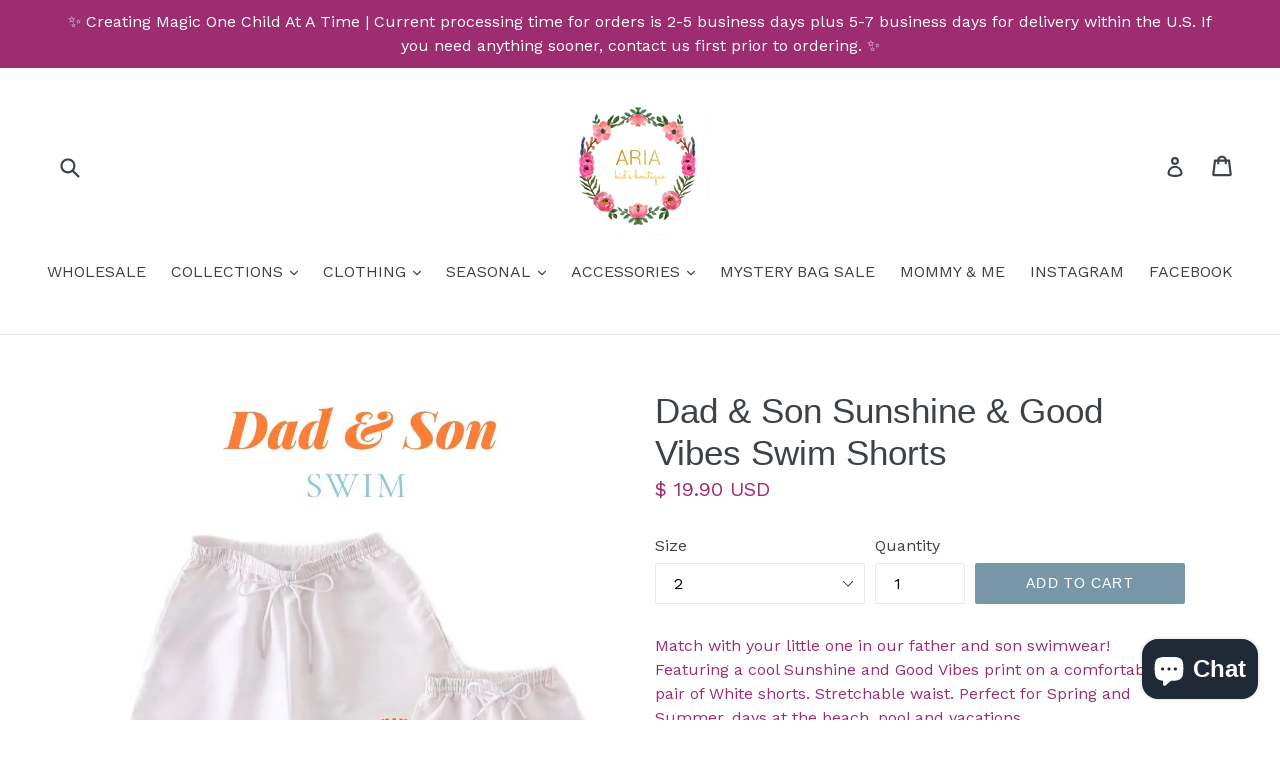

--- FILE ---
content_type: text/html; charset=utf-8
request_url: https://www.ariakids.com/collections/boys/products/dad-son-sunshine-swim-shorts
body_size: 31289
content:
<!doctype html>
<!--[if IE 9]> <html class="ie9 no-js" lang="en"> <![endif]-->
<!--[if (gt IE 9)|!(IE)]><!--> <html class="no-js" lang="en"> <!--<![endif]-->
<head>
  <meta charset="utf-8">
  <meta http-equiv="X-UA-Compatible" content="IE=edge,chrome=1">
  <meta name="viewport" content="width=device-width,initial-scale=1">
  <meta name="theme-color" content="#7796a8">
  <link rel="canonical" href="https://www.ariakids.com/products/dad-son-sunshine-swim-shorts">

  
    <link rel="shortcut icon" href="//www.ariakids.com/cdn/shop/files/clipart355908_32x32.png?v=1613561142" type="image/png">
  

  
  <title>
    Dad &amp; Son Sunshine &amp; Good Vibes Swim Shorts
    
    
    
      &ndash; ARIA KIDS
    
  </title>

  
    <meta name="description" content="Match with your little one in our father and son swimwear! Featuring a cool Sunshine and Good Vibes print on a comfortable pair of White shorts. Stretchable waist. Perfect for Spring and Summer, days at the beach, pool and vacations. Material: 82% Polyester, 18% Spandex Also available in Mother Daughter matching swimsu">
  

  <!-- /snippets/social-meta-tags.liquid -->
<meta property="og:site_name" content="ARIA KIDS">
<meta property="og:url" content="https://www.ariakids.com/products/dad-son-sunshine-swim-shorts">
<meta property="og:title" content="Dad & Son Sunshine & Good Vibes Swim Shorts">
<meta property="og:type" content="product">
<meta property="og:description" content="Match with your little one in our father and son swimwear! Featuring a cool Sunshine and Good Vibes print on a comfortable pair of White shorts. Stretchable waist. Perfect for Spring and Summer, days at the beach, pool and vacations. Material: 82% Polyester, 18% Spandex Also available in Mother Daughter matching swimsu"><meta property="og:price:amount" content="19.90">
  <meta property="og:price:currency" content="USD"><meta property="og:image" content="http://www.ariakids.com/cdn/shop/products/PhotoGrid_Site_1649227292576_1024x1024.jpg?v=1650136952"><meta property="og:image" content="http://www.ariakids.com/cdn/shop/products/B-SW-4-30000716_1_460x_2x_clipped_rev_1_1024x1024.jpg?v=1650140067"><meta property="og:image" content="http://www.ariakids.com/cdn/shop/products/PhotoGrid_Site_1649255057023_da73819b-5b74-419c-8ce9-c72644a09532_1024x1024.jpg?v=1650140067">
<meta property="og:image:secure_url" content="https://www.ariakids.com/cdn/shop/products/PhotoGrid_Site_1649227292576_1024x1024.jpg?v=1650136952"><meta property="og:image:secure_url" content="https://www.ariakids.com/cdn/shop/products/B-SW-4-30000716_1_460x_2x_clipped_rev_1_1024x1024.jpg?v=1650140067"><meta property="og:image:secure_url" content="https://www.ariakids.com/cdn/shop/products/PhotoGrid_Site_1649255057023_da73819b-5b74-419c-8ce9-c72644a09532_1024x1024.jpg?v=1650140067">

<meta name="twitter:site" content="@">
<meta name="twitter:card" content="summary_large_image">
<meta name="twitter:title" content="Dad & Son Sunshine & Good Vibes Swim Shorts">
<meta name="twitter:description" content="Match with your little one in our father and son swimwear! Featuring a cool Sunshine and Good Vibes print on a comfortable pair of White shorts. Stretchable waist. Perfect for Spring and Summer, days at the beach, pool and vacations. Material: 82% Polyester, 18% Spandex Also available in Mother Daughter matching swimsu">


  <link href="//www.ariakids.com/cdn/shop/t/1/assets/theme.scss.css?v=181508603134677345181703166435" rel="stylesheet" type="text/css" media="all" />
  

  <link href="//fonts.googleapis.com/css?family=Work+Sans:400,700" rel="stylesheet" type="text/css" media="all" />




  <script>
    var theme = {
      strings: {
        addToCart: "Add to cart",
        soldOut: "Sold out",
        unavailable: "Unavailable",
        showMore: "Show More",
        showLess: "Show Less"
      },
      moneyFormat: "\u003cspan class=money\u003e$ {{amount}} USD\u003c\/span\u003e"
    }

    document.documentElement.className = document.documentElement.className.replace('no-js', 'js');
  </script>

  <!--[if (lte IE 9) ]><script src="//www.ariakids.com/cdn/shop/t/1/assets/match-media.min.js?v=22265819453975888031491257468" type="text/javascript"></script><![endif]-->

  

  <!--[if (gt IE 9)|!(IE)]><!--><script src="//www.ariakids.com/cdn/shop/t/1/assets/vendor.js?v=136118274122071307521491257469" defer="defer"></script><!--<![endif]-->
  <!--[if lte IE 9]><script src="//www.ariakids.com/cdn/shop/t/1/assets/vendor.js?v=136118274122071307521491257469"></script><![endif]-->

  <!--[if (gt IE 9)|!(IE)]><!--><script src="//www.ariakids.com/cdn/shop/t/1/assets/theme.js?v=157915646904488482801491257468" defer="defer"></script><!--<![endif]-->
  <!--[if lte IE 9]><script src="//www.ariakids.com/cdn/shop/t/1/assets/theme.js?v=157915646904488482801491257468"></script><![endif]-->

  <!-- "snippets/buddha-megamenu-before.liquid" was not rendered, the associated app was uninstalled -->
  <!-- "snippets/buddha-megamenu.liquid" was not rendered, the associated app was uninstalled -->
  <script>window.performance && window.performance.mark && window.performance.mark('shopify.content_for_header.start');</script><meta name="google-site-verification" content="taqrSLYG9ZUSPDZn1uoR9TpJwveu9s6mmaTagOW19FA">
<meta name="facebook-domain-verification" content="ta25u79wtr1lez4onlkxk115472li9">
<meta id="shopify-digital-wallet" name="shopify-digital-wallet" content="/18990833/digital_wallets/dialog">
<meta name="shopify-checkout-api-token" content="fc2d505a129312149e0070d8f176fa44">
<meta id="in-context-paypal-metadata" data-shop-id="18990833" data-venmo-supported="false" data-environment="production" data-locale="en_US" data-paypal-v4="true" data-currency="USD">
<link rel="alternate" type="application/json+oembed" href="https://www.ariakids.com/products/dad-son-sunshine-swim-shorts.oembed">
<script async="async" src="/checkouts/internal/preloads.js?locale=en-US"></script>
<link rel="preconnect" href="https://shop.app" crossorigin="anonymous">
<script async="async" src="https://shop.app/checkouts/internal/preloads.js?locale=en-US&shop_id=18990833" crossorigin="anonymous"></script>
<script id="apple-pay-shop-capabilities" type="application/json">{"shopId":18990833,"countryCode":"US","currencyCode":"USD","merchantCapabilities":["supports3DS"],"merchantId":"gid:\/\/shopify\/Shop\/18990833","merchantName":"ARIA KIDS","requiredBillingContactFields":["postalAddress","email"],"requiredShippingContactFields":["postalAddress","email"],"shippingType":"shipping","supportedNetworks":["visa","masterCard","amex","discover","elo","jcb"],"total":{"type":"pending","label":"ARIA KIDS","amount":"1.00"},"shopifyPaymentsEnabled":true,"supportsSubscriptions":true}</script>
<script id="shopify-features" type="application/json">{"accessToken":"fc2d505a129312149e0070d8f176fa44","betas":["rich-media-storefront-analytics"],"domain":"www.ariakids.com","predictiveSearch":true,"shopId":18990833,"locale":"en"}</script>
<script>var Shopify = Shopify || {};
Shopify.shop = "aria-kids.myshopify.com";
Shopify.locale = "en";
Shopify.currency = {"active":"USD","rate":"1.0"};
Shopify.country = "US";
Shopify.theme = {"name":"premiere","id":165109126,"schema_name":"Debut","schema_version":"1.1.1","theme_store_id":823,"role":"main"};
Shopify.theme.handle = "null";
Shopify.theme.style = {"id":null,"handle":null};
Shopify.cdnHost = "www.ariakids.com/cdn";
Shopify.routes = Shopify.routes || {};
Shopify.routes.root = "/";</script>
<script type="module">!function(o){(o.Shopify=o.Shopify||{}).modules=!0}(window);</script>
<script>!function(o){function n(){var o=[];function n(){o.push(Array.prototype.slice.apply(arguments))}return n.q=o,n}var t=o.Shopify=o.Shopify||{};t.loadFeatures=n(),t.autoloadFeatures=n()}(window);</script>
<script>
  window.ShopifyPay = window.ShopifyPay || {};
  window.ShopifyPay.apiHost = "shop.app\/pay";
  window.ShopifyPay.redirectState = null;
</script>
<script id="shop-js-analytics" type="application/json">{"pageType":"product"}</script>
<script defer="defer" async type="module" src="//www.ariakids.com/cdn/shopifycloud/shop-js/modules/v2/client.init-shop-cart-sync_WVOgQShq.en.esm.js"></script>
<script defer="defer" async type="module" src="//www.ariakids.com/cdn/shopifycloud/shop-js/modules/v2/chunk.common_C_13GLB1.esm.js"></script>
<script defer="defer" async type="module" src="//www.ariakids.com/cdn/shopifycloud/shop-js/modules/v2/chunk.modal_CLfMGd0m.esm.js"></script>
<script type="module">
  await import("//www.ariakids.com/cdn/shopifycloud/shop-js/modules/v2/client.init-shop-cart-sync_WVOgQShq.en.esm.js");
await import("//www.ariakids.com/cdn/shopifycloud/shop-js/modules/v2/chunk.common_C_13GLB1.esm.js");
await import("//www.ariakids.com/cdn/shopifycloud/shop-js/modules/v2/chunk.modal_CLfMGd0m.esm.js");

  window.Shopify.SignInWithShop?.initShopCartSync?.({"fedCMEnabled":true,"windoidEnabled":true});

</script>
<script>
  window.Shopify = window.Shopify || {};
  if (!window.Shopify.featureAssets) window.Shopify.featureAssets = {};
  window.Shopify.featureAssets['shop-js'] = {"shop-cart-sync":["modules/v2/client.shop-cart-sync_DuR37GeY.en.esm.js","modules/v2/chunk.common_C_13GLB1.esm.js","modules/v2/chunk.modal_CLfMGd0m.esm.js"],"init-fed-cm":["modules/v2/client.init-fed-cm_BucUoe6W.en.esm.js","modules/v2/chunk.common_C_13GLB1.esm.js","modules/v2/chunk.modal_CLfMGd0m.esm.js"],"shop-toast-manager":["modules/v2/client.shop-toast-manager_B0JfrpKj.en.esm.js","modules/v2/chunk.common_C_13GLB1.esm.js","modules/v2/chunk.modal_CLfMGd0m.esm.js"],"init-shop-cart-sync":["modules/v2/client.init-shop-cart-sync_WVOgQShq.en.esm.js","modules/v2/chunk.common_C_13GLB1.esm.js","modules/v2/chunk.modal_CLfMGd0m.esm.js"],"shop-button":["modules/v2/client.shop-button_B_U3bv27.en.esm.js","modules/v2/chunk.common_C_13GLB1.esm.js","modules/v2/chunk.modal_CLfMGd0m.esm.js"],"init-windoid":["modules/v2/client.init-windoid_DuP9q_di.en.esm.js","modules/v2/chunk.common_C_13GLB1.esm.js","modules/v2/chunk.modal_CLfMGd0m.esm.js"],"shop-cash-offers":["modules/v2/client.shop-cash-offers_BmULhtno.en.esm.js","modules/v2/chunk.common_C_13GLB1.esm.js","modules/v2/chunk.modal_CLfMGd0m.esm.js"],"pay-button":["modules/v2/client.pay-button_CrPSEbOK.en.esm.js","modules/v2/chunk.common_C_13GLB1.esm.js","modules/v2/chunk.modal_CLfMGd0m.esm.js"],"init-customer-accounts":["modules/v2/client.init-customer-accounts_jNk9cPYQ.en.esm.js","modules/v2/client.shop-login-button_DJ5ldayH.en.esm.js","modules/v2/chunk.common_C_13GLB1.esm.js","modules/v2/chunk.modal_CLfMGd0m.esm.js"],"avatar":["modules/v2/client.avatar_BTnouDA3.en.esm.js"],"checkout-modal":["modules/v2/client.checkout-modal_pBPyh9w8.en.esm.js","modules/v2/chunk.common_C_13GLB1.esm.js","modules/v2/chunk.modal_CLfMGd0m.esm.js"],"init-shop-for-new-customer-accounts":["modules/v2/client.init-shop-for-new-customer-accounts_BUoCy7a5.en.esm.js","modules/v2/client.shop-login-button_DJ5ldayH.en.esm.js","modules/v2/chunk.common_C_13GLB1.esm.js","modules/v2/chunk.modal_CLfMGd0m.esm.js"],"init-customer-accounts-sign-up":["modules/v2/client.init-customer-accounts-sign-up_CnczCz9H.en.esm.js","modules/v2/client.shop-login-button_DJ5ldayH.en.esm.js","modules/v2/chunk.common_C_13GLB1.esm.js","modules/v2/chunk.modal_CLfMGd0m.esm.js"],"init-shop-email-lookup-coordinator":["modules/v2/client.init-shop-email-lookup-coordinator_CzjY5t9o.en.esm.js","modules/v2/chunk.common_C_13GLB1.esm.js","modules/v2/chunk.modal_CLfMGd0m.esm.js"],"shop-follow-button":["modules/v2/client.shop-follow-button_CsYC63q7.en.esm.js","modules/v2/chunk.common_C_13GLB1.esm.js","modules/v2/chunk.modal_CLfMGd0m.esm.js"],"shop-login-button":["modules/v2/client.shop-login-button_DJ5ldayH.en.esm.js","modules/v2/chunk.common_C_13GLB1.esm.js","modules/v2/chunk.modal_CLfMGd0m.esm.js"],"shop-login":["modules/v2/client.shop-login_B9ccPdmx.en.esm.js","modules/v2/chunk.common_C_13GLB1.esm.js","modules/v2/chunk.modal_CLfMGd0m.esm.js"],"lead-capture":["modules/v2/client.lead-capture_D0K_KgYb.en.esm.js","modules/v2/chunk.common_C_13GLB1.esm.js","modules/v2/chunk.modal_CLfMGd0m.esm.js"],"payment-terms":["modules/v2/client.payment-terms_BWmiNN46.en.esm.js","modules/v2/chunk.common_C_13GLB1.esm.js","modules/v2/chunk.modal_CLfMGd0m.esm.js"]};
</script>
<script>(function() {
  var isLoaded = false;
  function asyncLoad() {
    if (isLoaded) return;
    isLoaded = true;
    var urls = ["https:\/\/justviewed.prezenapps.com\/public\/js\/td-recentviewedproducts.js?shop=aria-kids.myshopify.com","https:\/\/www.magisto.com\/media\/shopify\/magisto.js?shop=aria-kids.myshopify.com","https:\/\/cdn.provesrc.com\/provesrc.js?apiKey=eyJhbGciOiJIUzI1NiIsInR5cCI6IkpXVCJ9.eyJhY2NvdW50SWQiOiI1Zjg1ZTMzMDZlNzUxZTY4MzI5Zjg0NTIiLCJpYXQiOjE2MDI2MDk5Njh9.Ft5ScuGqRmxROM_iqK21742ExfrC1KEtrilZX-G1k5U\u0026shop=aria-kids.myshopify.com","https:\/\/tabs.tkdigital.dev\/scripts\/ne_smart_tabs_c9d9afa547c2688f0375e4889bcd7dcd.js?shop=aria-kids.myshopify.com","\/\/shopify.privy.com\/widget.js?shop=aria-kids.myshopify.com","https:\/\/cdn.shopify.com\/s\/files\/1\/1899\/0833\/t\/1\/assets\/postscript-sdk.js?v=1646165138\u0026shopId=74235\u0026shop=aria-kids.myshopify.com","https:\/\/s3.amazonaws.com\/pixelpop\/usercontent\/scripts\/2ac7fded-2a30-4535-aaad-5d3543d97940\/pixelpop.js?shop=aria-kids.myshopify.com"];
    for (var i = 0; i < urls.length; i++) {
      var s = document.createElement('script');
      s.type = 'text/javascript';
      s.async = true;
      s.src = urls[i];
      var x = document.getElementsByTagName('script')[0];
      x.parentNode.insertBefore(s, x);
    }
  };
  if(window.attachEvent) {
    window.attachEvent('onload', asyncLoad);
  } else {
    window.addEventListener('load', asyncLoad, false);
  }
})();</script>
<script id="__st">var __st={"a":18990833,"offset":-28800,"reqid":"f1eadc03-4a67-48b1-b2cc-c558b3f16f85-1769698257","pageurl":"www.ariakids.com\/collections\/boys\/products\/dad-son-sunshine-swim-shorts","u":"21599a2d300b","p":"product","rtyp":"product","rid":7639083155673};</script>
<script>window.ShopifyPaypalV4VisibilityTracking = true;</script>
<script id="captcha-bootstrap">!function(){'use strict';const t='contact',e='account',n='new_comment',o=[[t,t],['blogs',n],['comments',n],[t,'customer']],c=[[e,'customer_login'],[e,'guest_login'],[e,'recover_customer_password'],[e,'create_customer']],r=t=>t.map((([t,e])=>`form[action*='/${t}']:not([data-nocaptcha='true']) input[name='form_type'][value='${e}']`)).join(','),a=t=>()=>t?[...document.querySelectorAll(t)].map((t=>t.form)):[];function s(){const t=[...o],e=r(t);return a(e)}const i='password',u='form_key',d=['recaptcha-v3-token','g-recaptcha-response','h-captcha-response',i],f=()=>{try{return window.sessionStorage}catch{return}},m='__shopify_v',_=t=>t.elements[u];function p(t,e,n=!1){try{const o=window.sessionStorage,c=JSON.parse(o.getItem(e)),{data:r}=function(t){const{data:e,action:n}=t;return t[m]||n?{data:e,action:n}:{data:t,action:n}}(c);for(const[e,n]of Object.entries(r))t.elements[e]&&(t.elements[e].value=n);n&&o.removeItem(e)}catch(o){console.error('form repopulation failed',{error:o})}}const l='form_type',E='cptcha';function T(t){t.dataset[E]=!0}const w=window,h=w.document,L='Shopify',v='ce_forms',y='captcha';let A=!1;((t,e)=>{const n=(g='f06e6c50-85a8-45c8-87d0-21a2b65856fe',I='https://cdn.shopify.com/shopifycloud/storefront-forms-hcaptcha/ce_storefront_forms_captcha_hcaptcha.v1.5.2.iife.js',D={infoText:'Protected by hCaptcha',privacyText:'Privacy',termsText:'Terms'},(t,e,n)=>{const o=w[L][v],c=o.bindForm;if(c)return c(t,g,e,D).then(n);var r;o.q.push([[t,g,e,D],n]),r=I,A||(h.body.append(Object.assign(h.createElement('script'),{id:'captcha-provider',async:!0,src:r})),A=!0)});var g,I,D;w[L]=w[L]||{},w[L][v]=w[L][v]||{},w[L][v].q=[],w[L][y]=w[L][y]||{},w[L][y].protect=function(t,e){n(t,void 0,e),T(t)},Object.freeze(w[L][y]),function(t,e,n,w,h,L){const[v,y,A,g]=function(t,e,n){const i=e?o:[],u=t?c:[],d=[...i,...u],f=r(d),m=r(i),_=r(d.filter((([t,e])=>n.includes(e))));return[a(f),a(m),a(_),s()]}(w,h,L),I=t=>{const e=t.target;return e instanceof HTMLFormElement?e:e&&e.form},D=t=>v().includes(t);t.addEventListener('submit',(t=>{const e=I(t);if(!e)return;const n=D(e)&&!e.dataset.hcaptchaBound&&!e.dataset.recaptchaBound,o=_(e),c=g().includes(e)&&(!o||!o.value);(n||c)&&t.preventDefault(),c&&!n&&(function(t){try{if(!f())return;!function(t){const e=f();if(!e)return;const n=_(t);if(!n)return;const o=n.value;o&&e.removeItem(o)}(t);const e=Array.from(Array(32),(()=>Math.random().toString(36)[2])).join('');!function(t,e){_(t)||t.append(Object.assign(document.createElement('input'),{type:'hidden',name:u})),t.elements[u].value=e}(t,e),function(t,e){const n=f();if(!n)return;const o=[...t.querySelectorAll(`input[type='${i}']`)].map((({name:t})=>t)),c=[...d,...o],r={};for(const[a,s]of new FormData(t).entries())c.includes(a)||(r[a]=s);n.setItem(e,JSON.stringify({[m]:1,action:t.action,data:r}))}(t,e)}catch(e){console.error('failed to persist form',e)}}(e),e.submit())}));const S=(t,e)=>{t&&!t.dataset[E]&&(n(t,e.some((e=>e===t))),T(t))};for(const o of['focusin','change'])t.addEventListener(o,(t=>{const e=I(t);D(e)&&S(e,y())}));const B=e.get('form_key'),M=e.get(l),P=B&&M;t.addEventListener('DOMContentLoaded',(()=>{const t=y();if(P)for(const e of t)e.elements[l].value===M&&p(e,B);[...new Set([...A(),...v().filter((t=>'true'===t.dataset.shopifyCaptcha))])].forEach((e=>S(e,t)))}))}(h,new URLSearchParams(w.location.search),n,t,e,['guest_login'])})(!0,!0)}();</script>
<script integrity="sha256-4kQ18oKyAcykRKYeNunJcIwy7WH5gtpwJnB7kiuLZ1E=" data-source-attribution="shopify.loadfeatures" defer="defer" src="//www.ariakids.com/cdn/shopifycloud/storefront/assets/storefront/load_feature-a0a9edcb.js" crossorigin="anonymous"></script>
<script crossorigin="anonymous" defer="defer" src="//www.ariakids.com/cdn/shopifycloud/storefront/assets/shopify_pay/storefront-65b4c6d7.js?v=20250812"></script>
<script data-source-attribution="shopify.dynamic_checkout.dynamic.init">var Shopify=Shopify||{};Shopify.PaymentButton=Shopify.PaymentButton||{isStorefrontPortableWallets:!0,init:function(){window.Shopify.PaymentButton.init=function(){};var t=document.createElement("script");t.src="https://www.ariakids.com/cdn/shopifycloud/portable-wallets/latest/portable-wallets.en.js",t.type="module",document.head.appendChild(t)}};
</script>
<script data-source-attribution="shopify.dynamic_checkout.buyer_consent">
  function portableWalletsHideBuyerConsent(e){var t=document.getElementById("shopify-buyer-consent"),n=document.getElementById("shopify-subscription-policy-button");t&&n&&(t.classList.add("hidden"),t.setAttribute("aria-hidden","true"),n.removeEventListener("click",e))}function portableWalletsShowBuyerConsent(e){var t=document.getElementById("shopify-buyer-consent"),n=document.getElementById("shopify-subscription-policy-button");t&&n&&(t.classList.remove("hidden"),t.removeAttribute("aria-hidden"),n.addEventListener("click",e))}window.Shopify?.PaymentButton&&(window.Shopify.PaymentButton.hideBuyerConsent=portableWalletsHideBuyerConsent,window.Shopify.PaymentButton.showBuyerConsent=portableWalletsShowBuyerConsent);
</script>
<script data-source-attribution="shopify.dynamic_checkout.cart.bootstrap">document.addEventListener("DOMContentLoaded",(function(){function t(){return document.querySelector("shopify-accelerated-checkout-cart, shopify-accelerated-checkout")}if(t())Shopify.PaymentButton.init();else{new MutationObserver((function(e,n){t()&&(Shopify.PaymentButton.init(),n.disconnect())})).observe(document.body,{childList:!0,subtree:!0})}}));
</script>
<link id="shopify-accelerated-checkout-styles" rel="stylesheet" media="screen" href="https://www.ariakids.com/cdn/shopifycloud/portable-wallets/latest/accelerated-checkout-backwards-compat.css" crossorigin="anonymous">
<style id="shopify-accelerated-checkout-cart">
        #shopify-buyer-consent {
  margin-top: 1em;
  display: inline-block;
  width: 100%;
}

#shopify-buyer-consent.hidden {
  display: none;
}

#shopify-subscription-policy-button {
  background: none;
  border: none;
  padding: 0;
  text-decoration: underline;
  font-size: inherit;
  cursor: pointer;
}

#shopify-subscription-policy-button::before {
  box-shadow: none;
}

      </style>

<script>window.performance && window.performance.mark && window.performance.mark('shopify.content_for_header.end');</script>
<!--Installed by Yotpo Automatic Installation-->
<script>(function e(){var e=document.createElement("script");e.type="text/javascript",e.async=true,e.src="//staticw2.yotpo.com/LwCxEImN26kPxu2oj0J1L3ZbFnERBRBCkYvRY0A3/widget.js";var t=document.getElementsByTagName("script")[0];t.parentNode.insertBefore(e,t)})();</script>
<!--End of Yotpo Automatic Installation-->

<!-- BEGIN app block: shopify://apps/yotpo-product-reviews/blocks/settings/eb7dfd7d-db44-4334-bc49-c893b51b36cf -->


<script type="text/javascript">
  (function e(){var e=document.createElement("script");
  e.type="text/javascript",e.async=true,
  e.src="//staticw2.yotpo.com//widget.js?lang=en";
  var t=document.getElementsByTagName("script")[0];
  t.parentNode.insertBefore(e,t)})();
</script>



  
<!-- END app block --><script src="https://cdn.shopify.com/extensions/e8878072-2f6b-4e89-8082-94b04320908d/inbox-1254/assets/inbox-chat-loader.js" type="text/javascript" defer="defer"></script>
<script src="https://cdn.shopify.com/extensions/019b8d54-2388-79d8-becc-d32a3afe2c7a/omnisend-50/assets/omnisend-in-shop.js" type="text/javascript" defer="defer"></script>
<link href="https://monorail-edge.shopifysvc.com" rel="dns-prefetch">
<script>(function(){if ("sendBeacon" in navigator && "performance" in window) {try {var session_token_from_headers = performance.getEntriesByType('navigation')[0].serverTiming.find(x => x.name == '_s').description;} catch {var session_token_from_headers = undefined;}var session_cookie_matches = document.cookie.match(/_shopify_s=([^;]*)/);var session_token_from_cookie = session_cookie_matches && session_cookie_matches.length === 2 ? session_cookie_matches[1] : "";var session_token = session_token_from_headers || session_token_from_cookie || "";function handle_abandonment_event(e) {var entries = performance.getEntries().filter(function(entry) {return /monorail-edge.shopifysvc.com/.test(entry.name);});if (!window.abandonment_tracked && entries.length === 0) {window.abandonment_tracked = true;var currentMs = Date.now();var navigation_start = performance.timing.navigationStart;var payload = {shop_id: 18990833,url: window.location.href,navigation_start,duration: currentMs - navigation_start,session_token,page_type: "product"};window.navigator.sendBeacon("https://monorail-edge.shopifysvc.com/v1/produce", JSON.stringify({schema_id: "online_store_buyer_site_abandonment/1.1",payload: payload,metadata: {event_created_at_ms: currentMs,event_sent_at_ms: currentMs}}));}}window.addEventListener('pagehide', handle_abandonment_event);}}());</script>
<script id="web-pixels-manager-setup">(function e(e,d,r,n,o){if(void 0===o&&(o={}),!Boolean(null===(a=null===(i=window.Shopify)||void 0===i?void 0:i.analytics)||void 0===a?void 0:a.replayQueue)){var i,a;window.Shopify=window.Shopify||{};var t=window.Shopify;t.analytics=t.analytics||{};var s=t.analytics;s.replayQueue=[],s.publish=function(e,d,r){return s.replayQueue.push([e,d,r]),!0};try{self.performance.mark("wpm:start")}catch(e){}var l=function(){var e={modern:/Edge?\/(1{2}[4-9]|1[2-9]\d|[2-9]\d{2}|\d{4,})\.\d+(\.\d+|)|Firefox\/(1{2}[4-9]|1[2-9]\d|[2-9]\d{2}|\d{4,})\.\d+(\.\d+|)|Chrom(ium|e)\/(9{2}|\d{3,})\.\d+(\.\d+|)|(Maci|X1{2}).+ Version\/(15\.\d+|(1[6-9]|[2-9]\d|\d{3,})\.\d+)([,.]\d+|)( \(\w+\)|)( Mobile\/\w+|) Safari\/|Chrome.+OPR\/(9{2}|\d{3,})\.\d+\.\d+|(CPU[ +]OS|iPhone[ +]OS|CPU[ +]iPhone|CPU IPhone OS|CPU iPad OS)[ +]+(15[._]\d+|(1[6-9]|[2-9]\d|\d{3,})[._]\d+)([._]\d+|)|Android:?[ /-](13[3-9]|1[4-9]\d|[2-9]\d{2}|\d{4,})(\.\d+|)(\.\d+|)|Android.+Firefox\/(13[5-9]|1[4-9]\d|[2-9]\d{2}|\d{4,})\.\d+(\.\d+|)|Android.+Chrom(ium|e)\/(13[3-9]|1[4-9]\d|[2-9]\d{2}|\d{4,})\.\d+(\.\d+|)|SamsungBrowser\/([2-9]\d|\d{3,})\.\d+/,legacy:/Edge?\/(1[6-9]|[2-9]\d|\d{3,})\.\d+(\.\d+|)|Firefox\/(5[4-9]|[6-9]\d|\d{3,})\.\d+(\.\d+|)|Chrom(ium|e)\/(5[1-9]|[6-9]\d|\d{3,})\.\d+(\.\d+|)([\d.]+$|.*Safari\/(?![\d.]+ Edge\/[\d.]+$))|(Maci|X1{2}).+ Version\/(10\.\d+|(1[1-9]|[2-9]\d|\d{3,})\.\d+)([,.]\d+|)( \(\w+\)|)( Mobile\/\w+|) Safari\/|Chrome.+OPR\/(3[89]|[4-9]\d|\d{3,})\.\d+\.\d+|(CPU[ +]OS|iPhone[ +]OS|CPU[ +]iPhone|CPU IPhone OS|CPU iPad OS)[ +]+(10[._]\d+|(1[1-9]|[2-9]\d|\d{3,})[._]\d+)([._]\d+|)|Android:?[ /-](13[3-9]|1[4-9]\d|[2-9]\d{2}|\d{4,})(\.\d+|)(\.\d+|)|Mobile Safari.+OPR\/([89]\d|\d{3,})\.\d+\.\d+|Android.+Firefox\/(13[5-9]|1[4-9]\d|[2-9]\d{2}|\d{4,})\.\d+(\.\d+|)|Android.+Chrom(ium|e)\/(13[3-9]|1[4-9]\d|[2-9]\d{2}|\d{4,})\.\d+(\.\d+|)|Android.+(UC? ?Browser|UCWEB|U3)[ /]?(15\.([5-9]|\d{2,})|(1[6-9]|[2-9]\d|\d{3,})\.\d+)\.\d+|SamsungBrowser\/(5\.\d+|([6-9]|\d{2,})\.\d+)|Android.+MQ{2}Browser\/(14(\.(9|\d{2,})|)|(1[5-9]|[2-9]\d|\d{3,})(\.\d+|))(\.\d+|)|K[Aa][Ii]OS\/(3\.\d+|([4-9]|\d{2,})\.\d+)(\.\d+|)/},d=e.modern,r=e.legacy,n=navigator.userAgent;return n.match(d)?"modern":n.match(r)?"legacy":"unknown"}(),u="modern"===l?"modern":"legacy",c=(null!=n?n:{modern:"",legacy:""})[u],f=function(e){return[e.baseUrl,"/wpm","/b",e.hashVersion,"modern"===e.buildTarget?"m":"l",".js"].join("")}({baseUrl:d,hashVersion:r,buildTarget:u}),m=function(e){var d=e.version,r=e.bundleTarget,n=e.surface,o=e.pageUrl,i=e.monorailEndpoint;return{emit:function(e){var a=e.status,t=e.errorMsg,s=(new Date).getTime(),l=JSON.stringify({metadata:{event_sent_at_ms:s},events:[{schema_id:"web_pixels_manager_load/3.1",payload:{version:d,bundle_target:r,page_url:o,status:a,surface:n,error_msg:t},metadata:{event_created_at_ms:s}}]});if(!i)return console&&console.warn&&console.warn("[Web Pixels Manager] No Monorail endpoint provided, skipping logging."),!1;try{return self.navigator.sendBeacon.bind(self.navigator)(i,l)}catch(e){}var u=new XMLHttpRequest;try{return u.open("POST",i,!0),u.setRequestHeader("Content-Type","text/plain"),u.send(l),!0}catch(e){return console&&console.warn&&console.warn("[Web Pixels Manager] Got an unhandled error while logging to Monorail."),!1}}}}({version:r,bundleTarget:l,surface:e.surface,pageUrl:self.location.href,monorailEndpoint:e.monorailEndpoint});try{o.browserTarget=l,function(e){var d=e.src,r=e.async,n=void 0===r||r,o=e.onload,i=e.onerror,a=e.sri,t=e.scriptDataAttributes,s=void 0===t?{}:t,l=document.createElement("script"),u=document.querySelector("head"),c=document.querySelector("body");if(l.async=n,l.src=d,a&&(l.integrity=a,l.crossOrigin="anonymous"),s)for(var f in s)if(Object.prototype.hasOwnProperty.call(s,f))try{l.dataset[f]=s[f]}catch(e){}if(o&&l.addEventListener("load",o),i&&l.addEventListener("error",i),u)u.appendChild(l);else{if(!c)throw new Error("Did not find a head or body element to append the script");c.appendChild(l)}}({src:f,async:!0,onload:function(){if(!function(){var e,d;return Boolean(null===(d=null===(e=window.Shopify)||void 0===e?void 0:e.analytics)||void 0===d?void 0:d.initialized)}()){var d=window.webPixelsManager.init(e)||void 0;if(d){var r=window.Shopify.analytics;r.replayQueue.forEach((function(e){var r=e[0],n=e[1],o=e[2];d.publishCustomEvent(r,n,o)})),r.replayQueue=[],r.publish=d.publishCustomEvent,r.visitor=d.visitor,r.initialized=!0}}},onerror:function(){return m.emit({status:"failed",errorMsg:"".concat(f," has failed to load")})},sri:function(e){var d=/^sha384-[A-Za-z0-9+/=]+$/;return"string"==typeof e&&d.test(e)}(c)?c:"",scriptDataAttributes:o}),m.emit({status:"loading"})}catch(e){m.emit({status:"failed",errorMsg:(null==e?void 0:e.message)||"Unknown error"})}}})({shopId: 18990833,storefrontBaseUrl: "https://www.ariakids.com",extensionsBaseUrl: "https://extensions.shopifycdn.com/cdn/shopifycloud/web-pixels-manager",monorailEndpoint: "https://monorail-edge.shopifysvc.com/unstable/produce_batch",surface: "storefront-renderer",enabledBetaFlags: ["2dca8a86"],webPixelsConfigList: [{"id":"1196064985","configuration":"{\"shopId\":\"74235\"}","eventPayloadVersion":"v1","runtimeContext":"STRICT","scriptVersion":"e57a43765e0d230c1bcb12178c1ff13f","type":"APP","apiClientId":2328352,"privacyPurposes":[],"dataSharingAdjustments":{"protectedCustomerApprovalScopes":["read_customer_address","read_customer_email","read_customer_name","read_customer_personal_data","read_customer_phone"]}},{"id":"519667929","configuration":"{\"config\":\"{\\\"pixel_id\\\":\\\"GT-T9HMD89\\\",\\\"target_country\\\":\\\"US\\\",\\\"gtag_events\\\":[{\\\"type\\\":\\\"purchase\\\",\\\"action_label\\\":\\\"MC-QDQC7X2NZY\\\"},{\\\"type\\\":\\\"page_view\\\",\\\"action_label\\\":\\\"MC-QDQC7X2NZY\\\"},{\\\"type\\\":\\\"view_item\\\",\\\"action_label\\\":\\\"MC-QDQC7X2NZY\\\"}],\\\"enable_monitoring_mode\\\":false}\"}","eventPayloadVersion":"v1","runtimeContext":"OPEN","scriptVersion":"b2a88bafab3e21179ed38636efcd8a93","type":"APP","apiClientId":1780363,"privacyPurposes":[],"dataSharingAdjustments":{"protectedCustomerApprovalScopes":["read_customer_address","read_customer_email","read_customer_name","read_customer_personal_data","read_customer_phone"]}},{"id":"233242841","configuration":"{\"pixel_id\":\"754930068035657\",\"pixel_type\":\"facebook_pixel\",\"metaapp_system_user_token\":\"-\"}","eventPayloadVersion":"v1","runtimeContext":"OPEN","scriptVersion":"ca16bc87fe92b6042fbaa3acc2fbdaa6","type":"APP","apiClientId":2329312,"privacyPurposes":["ANALYTICS","MARKETING","SALE_OF_DATA"],"dataSharingAdjustments":{"protectedCustomerApprovalScopes":["read_customer_address","read_customer_email","read_customer_name","read_customer_personal_data","read_customer_phone"]}},{"id":"62357721","configuration":"{\"tagID\":\"2616839851899\"}","eventPayloadVersion":"v1","runtimeContext":"STRICT","scriptVersion":"18031546ee651571ed29edbe71a3550b","type":"APP","apiClientId":3009811,"privacyPurposes":["ANALYTICS","MARKETING","SALE_OF_DATA"],"dataSharingAdjustments":{"protectedCustomerApprovalScopes":["read_customer_address","read_customer_email","read_customer_name","read_customer_personal_data","read_customer_phone"]}},{"id":"shopify-app-pixel","configuration":"{}","eventPayloadVersion":"v1","runtimeContext":"STRICT","scriptVersion":"0450","apiClientId":"shopify-pixel","type":"APP","privacyPurposes":["ANALYTICS","MARKETING"]},{"id":"shopify-custom-pixel","eventPayloadVersion":"v1","runtimeContext":"LAX","scriptVersion":"0450","apiClientId":"shopify-pixel","type":"CUSTOM","privacyPurposes":["ANALYTICS","MARKETING"]}],isMerchantRequest: false,initData: {"shop":{"name":"ARIA KIDS","paymentSettings":{"currencyCode":"USD"},"myshopifyDomain":"aria-kids.myshopify.com","countryCode":"US","storefrontUrl":"https:\/\/www.ariakids.com"},"customer":null,"cart":null,"checkout":null,"productVariants":[{"price":{"amount":19.9,"currencyCode":"USD"},"product":{"title":"Dad \u0026 Son Sunshine \u0026 Good Vibes Swim Shorts","vendor":"KidsA39-3-5\/AdultA38-2-2","id":"7639083155673","untranslatedTitle":"Dad \u0026 Son Sunshine \u0026 Good Vibes Swim Shorts","url":"\/products\/dad-son-sunshine-swim-shorts","type":"Swimwear"},"id":"42691689808089","image":{"src":"\/\/www.ariakids.com\/cdn\/shop\/products\/PhotoGrid_Site_1649227292576.jpg?v=1650136952"},"sku":null,"title":"2","untranslatedTitle":"2"},{"price":{"amount":19.9,"currencyCode":"USD"},"product":{"title":"Dad \u0026 Son Sunshine \u0026 Good Vibes Swim Shorts","vendor":"KidsA39-3-5\/AdultA38-2-2","id":"7639083155673","untranslatedTitle":"Dad \u0026 Son Sunshine \u0026 Good Vibes Swim Shorts","url":"\/products\/dad-son-sunshine-swim-shorts","type":"Swimwear"},"id":"42691689840857","image":{"src":"\/\/www.ariakids.com\/cdn\/shop\/products\/PhotoGrid_Site_1649227292576.jpg?v=1650136952"},"sku":null,"title":"3","untranslatedTitle":"3"},{"price":{"amount":19.9,"currencyCode":"USD"},"product":{"title":"Dad \u0026 Son Sunshine \u0026 Good Vibes Swim Shorts","vendor":"KidsA39-3-5\/AdultA38-2-2","id":"7639083155673","untranslatedTitle":"Dad \u0026 Son Sunshine \u0026 Good Vibes Swim Shorts","url":"\/products\/dad-son-sunshine-swim-shorts","type":"Swimwear"},"id":"42691689873625","image":{"src":"\/\/www.ariakids.com\/cdn\/shop\/products\/PhotoGrid_Site_1649227292576.jpg?v=1650136952"},"sku":null,"title":"4","untranslatedTitle":"4"},{"price":{"amount":19.9,"currencyCode":"USD"},"product":{"title":"Dad \u0026 Son Sunshine \u0026 Good Vibes Swim Shorts","vendor":"KidsA39-3-5\/AdultA38-2-2","id":"7639083155673","untranslatedTitle":"Dad \u0026 Son Sunshine \u0026 Good Vibes Swim Shorts","url":"\/products\/dad-son-sunshine-swim-shorts","type":"Swimwear"},"id":"42691689906393","image":{"src":"\/\/www.ariakids.com\/cdn\/shop\/products\/PhotoGrid_Site_1649227292576.jpg?v=1650136952"},"sku":null,"title":"5","untranslatedTitle":"5"},{"price":{"amount":19.9,"currencyCode":"USD"},"product":{"title":"Dad \u0026 Son Sunshine \u0026 Good Vibes Swim Shorts","vendor":"KidsA39-3-5\/AdultA38-2-2","id":"7639083155673","untranslatedTitle":"Dad \u0026 Son Sunshine \u0026 Good Vibes Swim Shorts","url":"\/products\/dad-son-sunshine-swim-shorts","type":"Swimwear"},"id":"42691689939161","image":{"src":"\/\/www.ariakids.com\/cdn\/shop\/products\/PhotoGrid_Site_1649227292576.jpg?v=1650136952"},"sku":null,"title":"6","untranslatedTitle":"6"},{"price":{"amount":19.9,"currencyCode":"USD"},"product":{"title":"Dad \u0026 Son Sunshine \u0026 Good Vibes Swim Shorts","vendor":"KidsA39-3-5\/AdultA38-2-2","id":"7639083155673","untranslatedTitle":"Dad \u0026 Son Sunshine \u0026 Good Vibes Swim Shorts","url":"\/products\/dad-son-sunshine-swim-shorts","type":"Swimwear"},"id":"42691689971929","image":{"src":"\/\/www.ariakids.com\/cdn\/shop\/products\/PhotoGrid_Site_1649227292576.jpg?v=1650136952"},"sku":null,"title":"7","untranslatedTitle":"7"},{"price":{"amount":19.9,"currencyCode":"USD"},"product":{"title":"Dad \u0026 Son Sunshine \u0026 Good Vibes Swim Shorts","vendor":"KidsA39-3-5\/AdultA38-2-2","id":"7639083155673","untranslatedTitle":"Dad \u0026 Son Sunshine \u0026 Good Vibes Swim Shorts","url":"\/products\/dad-son-sunshine-swim-shorts","type":"Swimwear"},"id":"42691690004697","image":{"src":"\/\/www.ariakids.com\/cdn\/shop\/products\/PhotoGrid_Site_1649227292576.jpg?v=1650136952"},"sku":null,"title":"8","untranslatedTitle":"8"},{"price":{"amount":23.99,"currencyCode":"USD"},"product":{"title":"Dad \u0026 Son Sunshine \u0026 Good Vibes Swim Shorts","vendor":"KidsA39-3-5\/AdultA38-2-2","id":"7639083155673","untranslatedTitle":"Dad \u0026 Son Sunshine \u0026 Good Vibes Swim Shorts","url":"\/products\/dad-son-sunshine-swim-shorts","type":"Swimwear"},"id":"42691690037465","image":{"src":"\/\/www.ariakids.com\/cdn\/shop\/products\/PhotoGrid_Site_1649227292576.jpg?v=1650136952"},"sku":null,"title":"Adult-S","untranslatedTitle":"Adult-S"},{"price":{"amount":23.99,"currencyCode":"USD"},"product":{"title":"Dad \u0026 Son Sunshine \u0026 Good Vibes Swim Shorts","vendor":"KidsA39-3-5\/AdultA38-2-2","id":"7639083155673","untranslatedTitle":"Dad \u0026 Son Sunshine \u0026 Good Vibes Swim Shorts","url":"\/products\/dad-son-sunshine-swim-shorts","type":"Swimwear"},"id":"42691690070233","image":{"src":"\/\/www.ariakids.com\/cdn\/shop\/products\/PhotoGrid_Site_1649227292576.jpg?v=1650136952"},"sku":null,"title":"Adult-M","untranslatedTitle":"Adult-M"},{"price":{"amount":23.99,"currencyCode":"USD"},"product":{"title":"Dad \u0026 Son Sunshine \u0026 Good Vibes Swim Shorts","vendor":"KidsA39-3-5\/AdultA38-2-2","id":"7639083155673","untranslatedTitle":"Dad \u0026 Son Sunshine \u0026 Good Vibes Swim Shorts","url":"\/products\/dad-son-sunshine-swim-shorts","type":"Swimwear"},"id":"42691690103001","image":{"src":"\/\/www.ariakids.com\/cdn\/shop\/products\/PhotoGrid_Site_1649227292576.jpg?v=1650136952"},"sku":null,"title":"Adult-L","untranslatedTitle":"Adult-L"},{"price":{"amount":23.99,"currencyCode":"USD"},"product":{"title":"Dad \u0026 Son Sunshine \u0026 Good Vibes Swim Shorts","vendor":"KidsA39-3-5\/AdultA38-2-2","id":"7639083155673","untranslatedTitle":"Dad \u0026 Son Sunshine \u0026 Good Vibes Swim Shorts","url":"\/products\/dad-son-sunshine-swim-shorts","type":"Swimwear"},"id":"42691690135769","image":{"src":"\/\/www.ariakids.com\/cdn\/shop\/products\/PhotoGrid_Site_1649227292576.jpg?v=1650136952"},"sku":null,"title":"Adult-XL","untranslatedTitle":"Adult-XL"},{"price":{"amount":23.99,"currencyCode":"USD"},"product":{"title":"Dad \u0026 Son Sunshine \u0026 Good Vibes Swim Shorts","vendor":"KidsA39-3-5\/AdultA38-2-2","id":"7639083155673","untranslatedTitle":"Dad \u0026 Son Sunshine \u0026 Good Vibes Swim Shorts","url":"\/products\/dad-son-sunshine-swim-shorts","type":"Swimwear"},"id":"42691690168537","image":{"src":"\/\/www.ariakids.com\/cdn\/shop\/products\/PhotoGrid_Site_1649227292576.jpg?v=1650136952"},"sku":null,"title":"Adult-XXL","untranslatedTitle":"Adult-XXL"}],"purchasingCompany":null},},"https://www.ariakids.com/cdn","1d2a099fw23dfb22ep557258f5m7a2edbae",{"modern":"","legacy":""},{"shopId":"18990833","storefrontBaseUrl":"https:\/\/www.ariakids.com","extensionBaseUrl":"https:\/\/extensions.shopifycdn.com\/cdn\/shopifycloud\/web-pixels-manager","surface":"storefront-renderer","enabledBetaFlags":"[\"2dca8a86\"]","isMerchantRequest":"false","hashVersion":"1d2a099fw23dfb22ep557258f5m7a2edbae","publish":"custom","events":"[[\"page_viewed\",{}],[\"product_viewed\",{\"productVariant\":{\"price\":{\"amount\":19.9,\"currencyCode\":\"USD\"},\"product\":{\"title\":\"Dad \u0026 Son Sunshine \u0026 Good Vibes Swim Shorts\",\"vendor\":\"KidsA39-3-5\/AdultA38-2-2\",\"id\":\"7639083155673\",\"untranslatedTitle\":\"Dad \u0026 Son Sunshine \u0026 Good Vibes Swim Shorts\",\"url\":\"\/products\/dad-son-sunshine-swim-shorts\",\"type\":\"Swimwear\"},\"id\":\"42691689808089\",\"image\":{\"src\":\"\/\/www.ariakids.com\/cdn\/shop\/products\/PhotoGrid_Site_1649227292576.jpg?v=1650136952\"},\"sku\":null,\"title\":\"2\",\"untranslatedTitle\":\"2\"}}]]"});</script><script>
  window.ShopifyAnalytics = window.ShopifyAnalytics || {};
  window.ShopifyAnalytics.meta = window.ShopifyAnalytics.meta || {};
  window.ShopifyAnalytics.meta.currency = 'USD';
  var meta = {"product":{"id":7639083155673,"gid":"gid:\/\/shopify\/Product\/7639083155673","vendor":"KidsA39-3-5\/AdultA38-2-2","type":"Swimwear","handle":"dad-son-sunshine-swim-shorts","variants":[{"id":42691689808089,"price":1990,"name":"Dad \u0026 Son Sunshine \u0026 Good Vibes Swim Shorts - 2","public_title":"2","sku":null},{"id":42691689840857,"price":1990,"name":"Dad \u0026 Son Sunshine \u0026 Good Vibes Swim Shorts - 3","public_title":"3","sku":null},{"id":42691689873625,"price":1990,"name":"Dad \u0026 Son Sunshine \u0026 Good Vibes Swim Shorts - 4","public_title":"4","sku":null},{"id":42691689906393,"price":1990,"name":"Dad \u0026 Son Sunshine \u0026 Good Vibes Swim Shorts - 5","public_title":"5","sku":null},{"id":42691689939161,"price":1990,"name":"Dad \u0026 Son Sunshine \u0026 Good Vibes Swim Shorts - 6","public_title":"6","sku":null},{"id":42691689971929,"price":1990,"name":"Dad \u0026 Son Sunshine \u0026 Good Vibes Swim Shorts - 7","public_title":"7","sku":null},{"id":42691690004697,"price":1990,"name":"Dad \u0026 Son Sunshine \u0026 Good Vibes Swim Shorts - 8","public_title":"8","sku":null},{"id":42691690037465,"price":2399,"name":"Dad \u0026 Son Sunshine \u0026 Good Vibes Swim Shorts - Adult-S","public_title":"Adult-S","sku":null},{"id":42691690070233,"price":2399,"name":"Dad \u0026 Son Sunshine \u0026 Good Vibes Swim Shorts - Adult-M","public_title":"Adult-M","sku":null},{"id":42691690103001,"price":2399,"name":"Dad \u0026 Son Sunshine \u0026 Good Vibes Swim Shorts - Adult-L","public_title":"Adult-L","sku":null},{"id":42691690135769,"price":2399,"name":"Dad \u0026 Son Sunshine \u0026 Good Vibes Swim Shorts - Adult-XL","public_title":"Adult-XL","sku":null},{"id":42691690168537,"price":2399,"name":"Dad \u0026 Son Sunshine \u0026 Good Vibes Swim Shorts - Adult-XXL","public_title":"Adult-XXL","sku":null}],"remote":false},"page":{"pageType":"product","resourceType":"product","resourceId":7639083155673,"requestId":"f1eadc03-4a67-48b1-b2cc-c558b3f16f85-1769698257"}};
  for (var attr in meta) {
    window.ShopifyAnalytics.meta[attr] = meta[attr];
  }
</script>
<script class="analytics">
  (function () {
    var customDocumentWrite = function(content) {
      var jquery = null;

      if (window.jQuery) {
        jquery = window.jQuery;
      } else if (window.Checkout && window.Checkout.$) {
        jquery = window.Checkout.$;
      }

      if (jquery) {
        jquery('body').append(content);
      }
    };

    var hasLoggedConversion = function(token) {
      if (token) {
        return document.cookie.indexOf('loggedConversion=' + token) !== -1;
      }
      return false;
    }

    var setCookieIfConversion = function(token) {
      if (token) {
        var twoMonthsFromNow = new Date(Date.now());
        twoMonthsFromNow.setMonth(twoMonthsFromNow.getMonth() + 2);

        document.cookie = 'loggedConversion=' + token + '; expires=' + twoMonthsFromNow;
      }
    }

    var trekkie = window.ShopifyAnalytics.lib = window.trekkie = window.trekkie || [];
    if (trekkie.integrations) {
      return;
    }
    trekkie.methods = [
      'identify',
      'page',
      'ready',
      'track',
      'trackForm',
      'trackLink'
    ];
    trekkie.factory = function(method) {
      return function() {
        var args = Array.prototype.slice.call(arguments);
        args.unshift(method);
        trekkie.push(args);
        return trekkie;
      };
    };
    for (var i = 0; i < trekkie.methods.length; i++) {
      var key = trekkie.methods[i];
      trekkie[key] = trekkie.factory(key);
    }
    trekkie.load = function(config) {
      trekkie.config = config || {};
      trekkie.config.initialDocumentCookie = document.cookie;
      var first = document.getElementsByTagName('script')[0];
      var script = document.createElement('script');
      script.type = 'text/javascript';
      script.onerror = function(e) {
        var scriptFallback = document.createElement('script');
        scriptFallback.type = 'text/javascript';
        scriptFallback.onerror = function(error) {
                var Monorail = {
      produce: function produce(monorailDomain, schemaId, payload) {
        var currentMs = new Date().getTime();
        var event = {
          schema_id: schemaId,
          payload: payload,
          metadata: {
            event_created_at_ms: currentMs,
            event_sent_at_ms: currentMs
          }
        };
        return Monorail.sendRequest("https://" + monorailDomain + "/v1/produce", JSON.stringify(event));
      },
      sendRequest: function sendRequest(endpointUrl, payload) {
        // Try the sendBeacon API
        if (window && window.navigator && typeof window.navigator.sendBeacon === 'function' && typeof window.Blob === 'function' && !Monorail.isIos12()) {
          var blobData = new window.Blob([payload], {
            type: 'text/plain'
          });

          if (window.navigator.sendBeacon(endpointUrl, blobData)) {
            return true;
          } // sendBeacon was not successful

        } // XHR beacon

        var xhr = new XMLHttpRequest();

        try {
          xhr.open('POST', endpointUrl);
          xhr.setRequestHeader('Content-Type', 'text/plain');
          xhr.send(payload);
        } catch (e) {
          console.log(e);
        }

        return false;
      },
      isIos12: function isIos12() {
        return window.navigator.userAgent.lastIndexOf('iPhone; CPU iPhone OS 12_') !== -1 || window.navigator.userAgent.lastIndexOf('iPad; CPU OS 12_') !== -1;
      }
    };
    Monorail.produce('monorail-edge.shopifysvc.com',
      'trekkie_storefront_load_errors/1.1',
      {shop_id: 18990833,
      theme_id: 165109126,
      app_name: "storefront",
      context_url: window.location.href,
      source_url: "//www.ariakids.com/cdn/s/trekkie.storefront.a804e9514e4efded663580eddd6991fcc12b5451.min.js"});

        };
        scriptFallback.async = true;
        scriptFallback.src = '//www.ariakids.com/cdn/s/trekkie.storefront.a804e9514e4efded663580eddd6991fcc12b5451.min.js';
        first.parentNode.insertBefore(scriptFallback, first);
      };
      script.async = true;
      script.src = '//www.ariakids.com/cdn/s/trekkie.storefront.a804e9514e4efded663580eddd6991fcc12b5451.min.js';
      first.parentNode.insertBefore(script, first);
    };
    trekkie.load(
      {"Trekkie":{"appName":"storefront","development":false,"defaultAttributes":{"shopId":18990833,"isMerchantRequest":null,"themeId":165109126,"themeCityHash":"12599380004762126034","contentLanguage":"en","currency":"USD","eventMetadataId":"89ef9b99-cf36-4433-905e-e5b20bbba2ed"},"isServerSideCookieWritingEnabled":true,"monorailRegion":"shop_domain","enabledBetaFlags":["65f19447","b5387b81"]},"Session Attribution":{},"S2S":{"facebookCapiEnabled":true,"source":"trekkie-storefront-renderer","apiClientId":580111}}
    );

    var loaded = false;
    trekkie.ready(function() {
      if (loaded) return;
      loaded = true;

      window.ShopifyAnalytics.lib = window.trekkie;

      var originalDocumentWrite = document.write;
      document.write = customDocumentWrite;
      try { window.ShopifyAnalytics.merchantGoogleAnalytics.call(this); } catch(error) {};
      document.write = originalDocumentWrite;

      window.ShopifyAnalytics.lib.page(null,{"pageType":"product","resourceType":"product","resourceId":7639083155673,"requestId":"f1eadc03-4a67-48b1-b2cc-c558b3f16f85-1769698257","shopifyEmitted":true});

      var match = window.location.pathname.match(/checkouts\/(.+)\/(thank_you|post_purchase)/)
      var token = match? match[1]: undefined;
      if (!hasLoggedConversion(token)) {
        setCookieIfConversion(token);
        window.ShopifyAnalytics.lib.track("Viewed Product",{"currency":"USD","variantId":42691689808089,"productId":7639083155673,"productGid":"gid:\/\/shopify\/Product\/7639083155673","name":"Dad \u0026 Son Sunshine \u0026 Good Vibes Swim Shorts - 2","price":"19.90","sku":null,"brand":"KidsA39-3-5\/AdultA38-2-2","variant":"2","category":"Swimwear","nonInteraction":true,"remote":false},undefined,undefined,{"shopifyEmitted":true});
      window.ShopifyAnalytics.lib.track("monorail:\/\/trekkie_storefront_viewed_product\/1.1",{"currency":"USD","variantId":42691689808089,"productId":7639083155673,"productGid":"gid:\/\/shopify\/Product\/7639083155673","name":"Dad \u0026 Son Sunshine \u0026 Good Vibes Swim Shorts - 2","price":"19.90","sku":null,"brand":"KidsA39-3-5\/AdultA38-2-2","variant":"2","category":"Swimwear","nonInteraction":true,"remote":false,"referer":"https:\/\/www.ariakids.com\/collections\/boys\/products\/dad-son-sunshine-swim-shorts"});
      }
    });


        var eventsListenerScript = document.createElement('script');
        eventsListenerScript.async = true;
        eventsListenerScript.src = "//www.ariakids.com/cdn/shopifycloud/storefront/assets/shop_events_listener-3da45d37.js";
        document.getElementsByTagName('head')[0].appendChild(eventsListenerScript);

})();</script>
<script
  defer
  src="https://www.ariakids.com/cdn/shopifycloud/perf-kit/shopify-perf-kit-3.1.0.min.js"
  data-application="storefront-renderer"
  data-shop-id="18990833"
  data-render-region="gcp-us-east1"
  data-page-type="product"
  data-theme-instance-id="165109126"
  data-theme-name="Debut"
  data-theme-version="1.1.1"
  data-monorail-region="shop_domain"
  data-resource-timing-sampling-rate="10"
  data-shs="true"
  data-shs-beacon="true"
  data-shs-export-with-fetch="true"
  data-shs-logs-sample-rate="1"
  data-shs-beacon-endpoint="https://www.ariakids.com/api/collect"
></script>
</head>

<body class="template-product">
  <!-- "snippets/buddha-megamenu-wireframe.liquid" was not rendered, the associated app was uninstalled -->

  <a class="in-page-link visually-hidden skip-link" href="#MainContent">Skip to content</a>

  <div id="SearchDrawer" class="search-bar drawer drawer--top">
    <div class="search-bar__table">
      <div class="search-bar__table-cell search-bar__form-wrapper">
        <form class="search search-bar__form" action="/search" method="get" role="search">
          <button class="search-bar__submit search__submit btn--link" type="submit">
            <svg aria-hidden="true" focusable="false" role="presentation" class="icon icon-search" viewBox="0 0 37 40"><path d="M35.6 36l-9.8-9.8c4.1-5.4 3.6-13.2-1.3-18.1-5.4-5.4-14.2-5.4-19.7 0-5.4 5.4-5.4 14.2 0 19.7 2.6 2.6 6.1 4.1 9.8 4.1 3 0 5.9-1 8.3-2.8l9.8 9.8c.4.4.9.6 1.4.6s1-.2 1.4-.6c.9-.9.9-2.1.1-2.9zm-20.9-8.2c-2.6 0-5.1-1-7-2.9-3.9-3.9-3.9-10.1 0-14C9.6 9 12.2 8 14.7 8s5.1 1 7 2.9c3.9 3.9 3.9 10.1 0 14-1.9 1.9-4.4 2.9-7 2.9z"/></svg>
            <span class="icon__fallback-text">Submit</span>
          </button>
          <input class="search__input search-bar__input" type="search" name="q" value="" placeholder="Search" aria-label="Search">
        </form>
      </div>
      <div class="search-bar__table-cell text-right">
        <button type="button" class="btn--link search-bar__close js-drawer-close">
          <svg aria-hidden="true" focusable="false" role="presentation" class="icon icon-close" viewBox="0 0 37 40"><path d="M21.3 23l11-11c.8-.8.8-2 0-2.8-.8-.8-2-.8-2.8 0l-11 11-11-11c-.8-.8-2-.8-2.8 0-.8.8-.8 2 0 2.8l11 11-11 11c-.8.8-.8 2 0 2.8.4.4.9.6 1.4.6s1-.2 1.4-.6l11-11 11 11c.4.4.9.6 1.4.6s1-.2 1.4-.6c.8-.8.8-2 0-2.8l-11-11z"/></svg>
          <span class="icon__fallback-text">Close search</span>
        </button>
      </div>
    </div>
  </div>

  <div id="shopify-section-header" class="shopify-section">
  <style>
    .notification-bar {
      background-color: #9d2d70;
    }

    .notification-bar__message {
      color: #ffffff;
    }
  </style>


<div data-section-id="header" data-section-type="header-section">
  <nav class="mobile-nav-wrapper medium-up--hide" role="navigation">
    <ul id="MobileNav" class="mobile-nav">
      
<li class="mobile-nav__item border-bottom">
          
            <a href="/collections/wholesale-bundles-style-lots" class="mobile-nav__link">
              WHOLESALE
            </a>
          
        </li>
      
<li class="mobile-nav__item border-bottom">
          
            <button type="button" class="btn--link js-toggle-submenu mobile-nav__link" data-target="collections" data-level="1">
              COLLECTIONS
              <div class="mobile-nav__icon">
                <svg aria-hidden="true" focusable="false" role="presentation" class="icon icon-chevron-right" viewBox="0 0 284.49 498.98"><defs><style>.cls-1{fill:#231f20}</style></defs><path class="cls-1" d="M223.18 628.49a35 35 0 0 1-24.75-59.75L388.17 379 198.43 189.26a35 35 0 0 1 49.5-49.5l214.49 214.49a35 35 0 0 1 0 49.5L247.93 618.24a34.89 34.89 0 0 1-24.75 10.25z" transform="translate(-188.18 -129.51)"/></svg>
                <span class="icon__fallback-text">expand</span>
              </div>
            </button>
            <ul class="mobile-nav__dropdown" data-parent="collections" data-level="2">
              <li class="mobile-nav__item border-bottom">
                <div class="mobile-nav__table">
                  <div class="mobile-nav__table-cell mobile-nav__return">
                    <button class="btn--link js-toggle-submenu mobile-nav__return-btn" type="button">
                      <svg aria-hidden="true" focusable="false" role="presentation" class="icon icon-chevron-left" viewBox="0 0 284.49 498.98"><defs><style>.cls-1{fill:#231f20}</style></defs><path class="cls-1" d="M437.67 129.51a35 35 0 0 1 24.75 59.75L272.67 379l189.75 189.74a35 35 0 1 1-49.5 49.5L198.43 403.75a35 35 0 0 1 0-49.5l214.49-214.49a34.89 34.89 0 0 1 24.75-10.25z" transform="translate(-188.18 -129.51)"/></svg>
                      <span class="icon__fallback-text">collapse</span>
                    </button>
                  </div>
                  <a href="#" class="mobile-nav__sublist-link mobile-nav__sublist-header">
                    COLLECTIONS
                  </a>
                </div>
              </li>

              
                <li class="mobile-nav__item border-bottom">
                  <a href="/collections/mermaid" class="mobile-nav__sublist-link">
                    MERMAID
                  </a>
                </li>
              
                <li class="mobile-nav__item border-bottom">
                  <a href="/collections/watermelon" class="mobile-nav__sublist-link">
                    WATERMELON
                  </a>
                </li>
              
                <li class="mobile-nav__item border-bottom">
                  <a href="/collections/florals" class="mobile-nav__sublist-link">
                    FLORALS
                  </a>
                </li>
              
                <li class="mobile-nav__item border-bottom">
                  <a href="/collections/plaid" class="mobile-nav__sublist-link">
                    MAD ABOUT PLAID
                  </a>
                </li>
              
                <li class="mobile-nav__item border-bottom">
                  <a href="/collections/rainbow" class="mobile-nav__sublist-link">
                    RAINBOW
                  </a>
                </li>
              
                <li class="mobile-nav__item border-bottom">
                  <a href="/collections/dinosaurs" class="mobile-nav__sublist-link">
                    DINOSAURS
                  </a>
                </li>
              
                <li class="mobile-nav__item border-bottom">
                  <a href="/collections/flamingos" class="mobile-nav__sublist-link">
                    FLAMINGOS
                  </a>
                </li>
              
                <li class="mobile-nav__item border-bottom">
                  <a href="/collections/princess" class="mobile-nav__sublist-link">
                    PRINCESS
                  </a>
                </li>
              
                <li class="mobile-nav__item border-bottom">
                  <a href="/collections/unicorn" class="mobile-nav__sublist-link">
                    UNICORN
                  </a>
                </li>
              
                <li class="mobile-nav__item border-bottom">
                  <a href="/collections/tie-dye" class="mobile-nav__sublist-link">
                    TIE DYE
                  </a>
                </li>
              
                <li class="mobile-nav__item border-bottom">
                  <a href="/collections/leopard-cheetah" class="mobile-nav__sublist-link">
                    LEOPARD / CHEETAH
                  </a>
                </li>
              
                <li class="mobile-nav__item border-bottom">
                  <a href="/collections/birthday-boutique" class="mobile-nav__sublist-link">
                    BIRTHDAY BOUTIQUE
                  </a>
                </li>
              
                <li class="mobile-nav__item">
                  <a href="/collections/swim-2022" class="mobile-nav__sublist-link">
                    SWIM
                  </a>
                </li>
              

            </ul>
          
        </li>
      
<li class="mobile-nav__item border-bottom">
          
            <button type="button" class="btn--link js-toggle-submenu mobile-nav__link" data-target="clothing" data-level="1">
              CLOTHING
              <div class="mobile-nav__icon">
                <svg aria-hidden="true" focusable="false" role="presentation" class="icon icon-chevron-right" viewBox="0 0 284.49 498.98"><defs><style>.cls-1{fill:#231f20}</style></defs><path class="cls-1" d="M223.18 628.49a35 35 0 0 1-24.75-59.75L388.17 379 198.43 189.26a35 35 0 0 1 49.5-49.5l214.49 214.49a35 35 0 0 1 0 49.5L247.93 618.24a34.89 34.89 0 0 1-24.75 10.25z" transform="translate(-188.18 -129.51)"/></svg>
                <span class="icon__fallback-text">expand</span>
              </div>
            </button>
            <ul class="mobile-nav__dropdown" data-parent="clothing" data-level="2">
              <li class="mobile-nav__item border-bottom">
                <div class="mobile-nav__table">
                  <div class="mobile-nav__table-cell mobile-nav__return">
                    <button class="btn--link js-toggle-submenu mobile-nav__return-btn" type="button">
                      <svg aria-hidden="true" focusable="false" role="presentation" class="icon icon-chevron-left" viewBox="0 0 284.49 498.98"><defs><style>.cls-1{fill:#231f20}</style></defs><path class="cls-1" d="M437.67 129.51a35 35 0 0 1 24.75 59.75L272.67 379l189.75 189.74a35 35 0 1 1-49.5 49.5L198.43 403.75a35 35 0 0 1 0-49.5l214.49-214.49a34.89 34.89 0 0 1 24.75-10.25z" transform="translate(-188.18 -129.51)"/></svg>
                      <span class="icon__fallback-text">collapse</span>
                    </button>
                  </div>
                  <a href="#" class="mobile-nav__sublist-link mobile-nav__sublist-header">
                    CLOTHING
                  </a>
                </div>
              </li>

              
                <li class="mobile-nav__item border-bottom">
                  <a href="/collections/swim" class="mobile-nav__sublist-link">
                    SWIMWEAR
                  </a>
                </li>
              
                <li class="mobile-nav__item border-bottom">
                  <a href="/collections/baby" class="mobile-nav__sublist-link">
                    BABY
                  </a>
                </li>
              
                <li class="mobile-nav__item border-bottom">
                  <a href="/collections/baby-rompers" class="mobile-nav__sublist-link">
                    BABY GIRL ROMPERS
                  </a>
                </li>
              
                <li class="mobile-nav__item border-bottom">
                  <a href="/collections/baby-dresses" class="mobile-nav__sublist-link">
                    BABY GIRL DRESSES
                  </a>
                </li>
              
                <li class="mobile-nav__item border-bottom">
                  <a href="/collections/boys" class="mobile-nav__sublist-link">
                    BOYS
                  </a>
                </li>
              
                <li class="mobile-nav__item border-bottom">
                  <a href="/collections/girls" class="mobile-nav__sublist-link">
                    GIRLS
                  </a>
                </li>
              
                <li class="mobile-nav__item border-bottom">
                  <a href="/collections/girls-tops" class="mobile-nav__sublist-link">
                    GIRLS TOPS
                  </a>
                </li>
              
                <li class="mobile-nav__item border-bottom">
                  <a href="/collections/outfits" class="mobile-nav__sublist-link">
                    GIRLS OUTFITS
                  </a>
                </li>
              
                <li class="mobile-nav__item border-bottom">
                  <a href="/collections/girls-dresses" class="mobile-nav__sublist-link">
                    GIRLS DRESSES
                  </a>
                </li>
              
                <li class="mobile-nav__item border-bottom">
                  <a href="/collections/ponchos" class="mobile-nav__sublist-link">
                    PONCHOS
                  </a>
                </li>
              
                <li class="mobile-nav__item border-bottom">
                  <a href="/collections/ladies-collection" class="mobile-nav__sublist-link">
                    LADIES COLLECTION
                  </a>
                </li>
              
                <li class="mobile-nav__item border-bottom">
                  <a href="/collections/mommy-me" class="mobile-nav__sublist-link">
                    MOMMY &amp; ME
                  </a>
                </li>
              
                <li class="mobile-nav__item">
                  <a href="/collections/sibling-outfits" class="mobile-nav__sublist-link">
                    SIBLING OUTFITS
                  </a>
                </li>
              

            </ul>
          
        </li>
      
<li class="mobile-nav__item border-bottom">
          
            <button type="button" class="btn--link js-toggle-submenu mobile-nav__link" data-target="seasonal" data-level="1">
              SEASONAL
              <div class="mobile-nav__icon">
                <svg aria-hidden="true" focusable="false" role="presentation" class="icon icon-chevron-right" viewBox="0 0 284.49 498.98"><defs><style>.cls-1{fill:#231f20}</style></defs><path class="cls-1" d="M223.18 628.49a35 35 0 0 1-24.75-59.75L388.17 379 198.43 189.26a35 35 0 0 1 49.5-49.5l214.49 214.49a35 35 0 0 1 0 49.5L247.93 618.24a34.89 34.89 0 0 1-24.75 10.25z" transform="translate(-188.18 -129.51)"/></svg>
                <span class="icon__fallback-text">expand</span>
              </div>
            </button>
            <ul class="mobile-nav__dropdown" data-parent="seasonal" data-level="2">
              <li class="mobile-nav__item border-bottom">
                <div class="mobile-nav__table">
                  <div class="mobile-nav__table-cell mobile-nav__return">
                    <button class="btn--link js-toggle-submenu mobile-nav__return-btn" type="button">
                      <svg aria-hidden="true" focusable="false" role="presentation" class="icon icon-chevron-left" viewBox="0 0 284.49 498.98"><defs><style>.cls-1{fill:#231f20}</style></defs><path class="cls-1" d="M437.67 129.51a35 35 0 0 1 24.75 59.75L272.67 379l189.75 189.74a35 35 0 1 1-49.5 49.5L198.43 403.75a35 35 0 0 1 0-49.5l214.49-214.49a34.89 34.89 0 0 1 24.75-10.25z" transform="translate(-188.18 -129.51)"/></svg>
                      <span class="icon__fallback-text">collapse</span>
                    </button>
                  </div>
                  <a href="#" class="mobile-nav__sublist-link mobile-nav__sublist-header">
                    SEASONAL
                  </a>
                </div>
              </li>

              
                <li class="mobile-nav__item border-bottom">
                  <a href="/collections/fall-winter-collection" class="mobile-nav__sublist-link">
                    FALL / WINTER
                  </a>
                </li>
              
                <li class="mobile-nav__item border-bottom">
                  <a href="/collections/halloween" class="mobile-nav__sublist-link">
                    HALLOWEEN
                  </a>
                </li>
              
                <li class="mobile-nav__item border-bottom">
                  <a href="/collections/thanksgiving-2" class="mobile-nav__sublist-link">
                    THANKSGIVING
                  </a>
                </li>
              
                <li class="mobile-nav__item border-bottom">
                  <a href="/collections/christmas" class="mobile-nav__sublist-link">
                    CHRISTMAS
                  </a>
                </li>
              
                <li class="mobile-nav__item border-bottom">
                  <a href="/collections/pre-order-sale" class="mobile-nav__sublist-link">
                    VALENTINE&#39;S DAY
                  </a>
                </li>
              
                <li class="mobile-nav__item border-bottom">
                  <a href="/collections/easter-2021" class="mobile-nav__sublist-link">
                    EASTER
                  </a>
                </li>
              
                <li class="mobile-nav__item border-bottom">
                  <a href="/collections/spring-summer" class="mobile-nav__sublist-link">
                    SPRING / SUMMER 
                  </a>
                </li>
              
                <li class="mobile-nav__item border-bottom">
                  <a href="/collections/ladies-collection" class="mobile-nav__sublist-link">
                    MOTHER&#39;S DAY
                  </a>
                </li>
              
                <li class="mobile-nav__item border-bottom">
                  <a href="/collections/4th-of-july" class="mobile-nav__sublist-link">
                    PATRIOTIC
                  </a>
                </li>
              
                <li class="mobile-nav__item">
                  <a href="/collections/back-to-school" class="mobile-nav__sublist-link">
                    BACK TO SCHOOL
                  </a>
                </li>
              

            </ul>
          
        </li>
      
<li class="mobile-nav__item border-bottom">
          
            <button type="button" class="btn--link js-toggle-submenu mobile-nav__link" data-target="accessories" data-level="1">
              ACCESSORIES
              <div class="mobile-nav__icon">
                <svg aria-hidden="true" focusable="false" role="presentation" class="icon icon-chevron-right" viewBox="0 0 284.49 498.98"><defs><style>.cls-1{fill:#231f20}</style></defs><path class="cls-1" d="M223.18 628.49a35 35 0 0 1-24.75-59.75L388.17 379 198.43 189.26a35 35 0 0 1 49.5-49.5l214.49 214.49a35 35 0 0 1 0 49.5L247.93 618.24a34.89 34.89 0 0 1-24.75 10.25z" transform="translate(-188.18 -129.51)"/></svg>
                <span class="icon__fallback-text">expand</span>
              </div>
            </button>
            <ul class="mobile-nav__dropdown" data-parent="accessories" data-level="2">
              <li class="mobile-nav__item border-bottom">
                <div class="mobile-nav__table">
                  <div class="mobile-nav__table-cell mobile-nav__return">
                    <button class="btn--link js-toggle-submenu mobile-nav__return-btn" type="button">
                      <svg aria-hidden="true" focusable="false" role="presentation" class="icon icon-chevron-left" viewBox="0 0 284.49 498.98"><defs><style>.cls-1{fill:#231f20}</style></defs><path class="cls-1" d="M437.67 129.51a35 35 0 0 1 24.75 59.75L272.67 379l189.75 189.74a35 35 0 1 1-49.5 49.5L198.43 403.75a35 35 0 0 1 0-49.5l214.49-214.49a34.89 34.89 0 0 1 24.75-10.25z" transform="translate(-188.18 -129.51)"/></svg>
                      <span class="icon__fallback-text">collapse</span>
                    </button>
                  </div>
                  <a href="/collections/accessories-1" class="mobile-nav__sublist-link mobile-nav__sublist-header">
                    ACCESSORIES
                  </a>
                </div>
              </li>

              
                <li class="mobile-nav__item border-bottom">
                  <a href="/collections/protective-masks" class="mobile-nav__sublist-link">
                    PROTECTIVE MASKS
                  </a>
                </li>
              
                <li class="mobile-nav__item border-bottom">
                  <a href="/collections/shoes" class="mobile-nav__sublist-link">
                    SHOES
                  </a>
                </li>
              
                <li class="mobile-nav__item border-bottom">
                  <a href="/collections/baby-shower-gifts" class="mobile-nav__sublist-link">
                    BABY SHOWER GIFTS
                  </a>
                </li>
              
                <li class="mobile-nav__item border-bottom">
                  <a href="/collections/baby-banklets" class="mobile-nav__sublist-link">
                    BABY BLANKETS
                  </a>
                </li>
              
                <li class="mobile-nav__item border-bottom">
                  <a href="/collections/hair-bows-hair-clips" class="mobile-nav__sublist-link">
                    HAIR BOWS + HAIR CLIPS
                  </a>
                </li>
              
                <li class="mobile-nav__item border-bottom">
                  <a href="/collections/accessories" class="mobile-nav__sublist-link">
                    HEADBANDS &amp; CROWNS
                  </a>
                </li>
              
                <li class="mobile-nav__item border-bottom">
                  <a href="/collections/girls-shoulder-bag" class="mobile-nav__sublist-link">
                    GIRLS SHOULDER BAGS
                  </a>
                </li>
              
                <li class="mobile-nav__item">
                  <a href="/collections/girls-necklaces" class="mobile-nav__sublist-link">
                    GIRLS NECKLACES
                  </a>
                </li>
              

            </ul>
          
        </li>
      
<li class="mobile-nav__item border-bottom">
          
            <a href="/collections/mystery-bags" class="mobile-nav__link">
              MYSTERY BAG SALE
            </a>
          
        </li>
      
<li class="mobile-nav__item border-bottom">
          
            <a href="/collections/mommy-me" class="mobile-nav__link">
              MOMMY & ME
            </a>
          
        </li>
      
<li class="mobile-nav__item border-bottom">
          
            <a href="https://www.instagram.com/ariakids" class="mobile-nav__link">
              INSTAGRAM
            </a>
          
        </li>
      
<li class="mobile-nav__item">
          
            <a href="https://www.Facebook.com/ariakidsboutique" class="mobile-nav__link">
              FACEBOOK
            </a>
          
        </li>
      
    </ul>
  </nav>

  
    <div class="notification-bar">
      
        
          <a href="/pages/contact-us" class="notification-bar__message">
            ✨ Creating Magic One Child At A Time  | Current processing time for orders is 2-5 business days plus 5-7 business days for delivery within the U.S. If you need anything sooner, contact us first prior to ordering. ✨
          </a>
        
      
    </div>
  

  <header class="site-header logo--center" role="banner">
    <div class="grid grid--no-gutters grid--table">
      
        <div class="grid__item small--hide medium-up--one-quarter">
          <div class="site-header__search">
            <form action="/search" method="get" class="search-header search" role="search">
  <input class="search-header__input search__input"
    type="search"
    name="q"
    placeholder="Search"
    aria-label="Search">
  <button class="search-header__submit search__submit btn--link" type="submit">
    <svg aria-hidden="true" focusable="false" role="presentation" class="icon icon-search" viewBox="0 0 37 40"><path d="M35.6 36l-9.8-9.8c4.1-5.4 3.6-13.2-1.3-18.1-5.4-5.4-14.2-5.4-19.7 0-5.4 5.4-5.4 14.2 0 19.7 2.6 2.6 6.1 4.1 9.8 4.1 3 0 5.9-1 8.3-2.8l9.8 9.8c.4.4.9.6 1.4.6s1-.2 1.4-.6c.9-.9.9-2.1.1-2.9zm-20.9-8.2c-2.6 0-5.1-1-7-2.9-3.9-3.9-3.9-10.1 0-14C9.6 9 12.2 8 14.7 8s5.1 1 7 2.9c3.9 3.9 3.9 10.1 0 14-1.9 1.9-4.4 2.9-7 2.9z"/></svg>
    <span class="icon__fallback-text">Submit</span>
  </button>
</form>

          </div>
        </div>
      

      

      <div class="grid__item small--one-half medium--one-third large-up--one-quarter logo-align--center">
        
        
          <div class="h2 site-header__logo" itemscope itemtype="http://schema.org/Organization">
        
          
            <a href="/" itemprop="url" class="site-header__logo-image site-header__logo-image--centered">
              
              <img src="//www.ariakids.com/cdn/shop/files/ARIA_KIDS_BOUTIQUE_FINAL_a0f5d057-46f7-4314-9db3-ffde5671a99b_140x.png?v=1613516626"
                   srcset="//www.ariakids.com/cdn/shop/files/ARIA_KIDS_BOUTIQUE_FINAL_a0f5d057-46f7-4314-9db3-ffde5671a99b_140x.png?v=1613516626 1x, //www.ariakids.com/cdn/shop/files/ARIA_KIDS_BOUTIQUE_FINAL_a0f5d057-46f7-4314-9db3-ffde5671a99b_140x@2x.png?v=1613516626 2x"
                   alt="ARIA KIDS BOUTIQUE LOGO"
                   itemprop="logo">
            </a>
          
        
          </div>
        
      </div>

      

      <div class="grid__item small--one-half medium-up--one-quarter text-right site-header__icons site-header__icons--plus">
        <div class="site-header__icons-wrapper">
          

          <button type="button" class="btn--link site-header__search-toggle js-drawer-open-top medium-up--hide">
            <svg aria-hidden="true" focusable="false" role="presentation" class="icon icon-search" viewBox="0 0 37 40"><path d="M35.6 36l-9.8-9.8c4.1-5.4 3.6-13.2-1.3-18.1-5.4-5.4-14.2-5.4-19.7 0-5.4 5.4-5.4 14.2 0 19.7 2.6 2.6 6.1 4.1 9.8 4.1 3 0 5.9-1 8.3-2.8l9.8 9.8c.4.4.9.6 1.4.6s1-.2 1.4-.6c.9-.9.9-2.1.1-2.9zm-20.9-8.2c-2.6 0-5.1-1-7-2.9-3.9-3.9-3.9-10.1 0-14C9.6 9 12.2 8 14.7 8s5.1 1 7 2.9c3.9 3.9 3.9 10.1 0 14-1.9 1.9-4.4 2.9-7 2.9z"/></svg>
            <span class="icon__fallback-text">Search</span>
          </button>

          
            
              <a href="/account/login" class="site-header__account">
                <svg aria-hidden="true" focusable="false" role="presentation" class="icon icon-login" viewBox="0 0 28.33 37.68"><path d="M14.17 14.9a7.45 7.45 0 1 0-7.5-7.45 7.46 7.46 0 0 0 7.5 7.45zm0-10.91a3.45 3.45 0 1 1-3.5 3.46A3.46 3.46 0 0 1 14.17 4zM14.17 16.47A14.18 14.18 0 0 0 0 30.68c0 1.41.66 4 5.11 5.66a27.17 27.17 0 0 0 9.06 1.34c6.54 0 14.17-1.84 14.17-7a14.18 14.18 0 0 0-14.17-14.21zm0 17.21c-6.3 0-10.17-1.77-10.17-3a10.17 10.17 0 1 1 20.33 0c.01 1.23-3.86 3-10.16 3z"/></svg>
                <span class="icon__fallback-text">Log in</span>
              </a>
            
          

          <a href="/cart" class="site-header__cart">
            <svg aria-hidden="true" focusable="false" role="presentation" class="icon icon-cart" viewBox="0 0 37 40"><path d="M36.5 34.8L33.3 8h-5.9C26.7 3.9 23 .8 18.5.8S10.3 3.9 9.6 8H3.7L.5 34.8c-.2 1.5.4 2.4.9 3 .5.5 1.4 1.2 3.1 1.2h28c1.3 0 2.4-.4 3.1-1.3.7-.7 1-1.8.9-2.9zm-18-30c2.2 0 4.1 1.4 4.7 3.2h-9.5c.7-1.9 2.6-3.2 4.8-3.2zM4.5 35l2.8-23h2.2v3c0 1.1.9 2 2 2s2-.9 2-2v-3h10v3c0 1.1.9 2 2 2s2-.9 2-2v-3h2.2l2.8 23h-28z"/></svg>
            <span class="visually-hidden">Cart</span>
            <span class="icon__fallback-text">Cart</span>
            
          </a>

          
            <button type="button" class="btn--link site-header__menu js-mobile-nav-toggle mobile-nav--open">
              <svg aria-hidden="true" focusable="false" role="presentation" class="icon icon-hamburger" viewBox="0 0 37 40"><path d="M33.5 25h-30c-1.1 0-2-.9-2-2s.9-2 2-2h30c1.1 0 2 .9 2 2s-.9 2-2 2zm0-11.5h-30c-1.1 0-2-.9-2-2s.9-2 2-2h30c1.1 0 2 .9 2 2s-.9 2-2 2zm0 23h-30c-1.1 0-2-.9-2-2s.9-2 2-2h30c1.1 0 2 .9 2 2s-.9 2-2 2z"/></svg>
              <svg aria-hidden="true" focusable="false" role="presentation" class="icon icon-close" viewBox="0 0 37 40"><path d="M21.3 23l11-11c.8-.8.8-2 0-2.8-.8-.8-2-.8-2.8 0l-11 11-11-11c-.8-.8-2-.8-2.8 0-.8.8-.8 2 0 2.8l11 11-11 11c-.8.8-.8 2 0 2.8.4.4.9.6 1.4.6s1-.2 1.4-.6l11-11 11 11c.4.4.9.6 1.4.6s1-.2 1.4-.6c.8-.8.8-2 0-2.8l-11-11z"/></svg>
              <span class="icon__fallback-text">expand/collapse</span>
            </button>
          
        </div>

      </div>
    </div>
  </header>

  
  <nav class="small--hide border-bottom" id="AccessibleNav" role="navigation">
    <ul class="site-nav list--inline site-nav--centered" id="SiteNav">
  

      <li >
        <a href="/collections/wholesale-bundles-style-lots" class="site-nav__link site-nav__link--main">WHOLESALE</a>
      </li>
    
  

      <li class="site-nav--has-dropdown">
        <a href="#" class="site-nav__link site-nav__link--main" aria-has-popup="true" aria-expanded="false" aria-controls="SiteNavLabel-collections">
          COLLECTIONS
          <svg aria-hidden="true" focusable="false" role="presentation" class="icon icon--wide icon-chevron-down" viewBox="0 0 498.98 284.49"><defs><style>.cls-1{fill:#231f20}</style></defs><path class="cls-1" d="M80.93 271.76A35 35 0 0 1 140.68 247l189.74 189.75L520.16 247a35 35 0 1 1 49.5 49.5L355.17 511a35 35 0 0 1-49.5 0L91.18 296.5a34.89 34.89 0 0 1-10.25-24.74z" transform="translate(-80.93 -236.76)"/></svg>
          <span class="visually-hidden">expand</span>
        </a>

        <div class="site-nav__dropdown" id="SiteNavLabel-collections">
          <ul>
            
              <li >
                <a href="/collections/mermaid" class="site-nav__link site-nav__child-link">MERMAID</a>
              </li>
            
              <li >
                <a href="/collections/watermelon" class="site-nav__link site-nav__child-link">WATERMELON</a>
              </li>
            
              <li >
                <a href="/collections/florals" class="site-nav__link site-nav__child-link">FLORALS</a>
              </li>
            
              <li >
                <a href="/collections/plaid" class="site-nav__link site-nav__child-link">MAD ABOUT PLAID</a>
              </li>
            
              <li >
                <a href="/collections/rainbow" class="site-nav__link site-nav__child-link">RAINBOW</a>
              </li>
            
              <li >
                <a href="/collections/dinosaurs" class="site-nav__link site-nav__child-link">DINOSAURS</a>
              </li>
            
              <li >
                <a href="/collections/flamingos" class="site-nav__link site-nav__child-link">FLAMINGOS</a>
              </li>
            
              <li >
                <a href="/collections/princess" class="site-nav__link site-nav__child-link">PRINCESS</a>
              </li>
            
              <li >
                <a href="/collections/unicorn" class="site-nav__link site-nav__child-link">UNICORN</a>
              </li>
            
              <li >
                <a href="/collections/tie-dye" class="site-nav__link site-nav__child-link">TIE DYE</a>
              </li>
            
              <li >
                <a href="/collections/leopard-cheetah" class="site-nav__link site-nav__child-link">LEOPARD / CHEETAH</a>
              </li>
            
              <li >
                <a href="/collections/birthday-boutique" class="site-nav__link site-nav__child-link">BIRTHDAY BOUTIQUE</a>
              </li>
            
              <li >
                <a href="/collections/swim-2022" class="site-nav__link site-nav__child-link site-nav__link--last">SWIM</a>
              </li>
            
          </ul>
        </div>
      </li>
    
  

      <li class="site-nav--has-dropdown">
        <a href="#" class="site-nav__link site-nav__link--main" aria-has-popup="true" aria-expanded="false" aria-controls="SiteNavLabel-clothing">
          CLOTHING
          <svg aria-hidden="true" focusable="false" role="presentation" class="icon icon--wide icon-chevron-down" viewBox="0 0 498.98 284.49"><defs><style>.cls-1{fill:#231f20}</style></defs><path class="cls-1" d="M80.93 271.76A35 35 0 0 1 140.68 247l189.74 189.75L520.16 247a35 35 0 1 1 49.5 49.5L355.17 511a35 35 0 0 1-49.5 0L91.18 296.5a34.89 34.89 0 0 1-10.25-24.74z" transform="translate(-80.93 -236.76)"/></svg>
          <span class="visually-hidden">expand</span>
        </a>

        <div class="site-nav__dropdown" id="SiteNavLabel-clothing">
          <ul>
            
              <li >
                <a href="/collections/swim" class="site-nav__link site-nav__child-link">SWIMWEAR</a>
              </li>
            
              <li >
                <a href="/collections/baby" class="site-nav__link site-nav__child-link">BABY</a>
              </li>
            
              <li >
                <a href="/collections/baby-rompers" class="site-nav__link site-nav__child-link">BABY GIRL ROMPERS</a>
              </li>
            
              <li >
                <a href="/collections/baby-dresses" class="site-nav__link site-nav__child-link">BABY GIRL DRESSES</a>
              </li>
            
              <li class="site-nav--active">
                <a href="/collections/boys" class="site-nav__link site-nav__child-link">BOYS</a>
              </li>
            
              <li >
                <a href="/collections/girls" class="site-nav__link site-nav__child-link">GIRLS</a>
              </li>
            
              <li >
                <a href="/collections/girls-tops" class="site-nav__link site-nav__child-link">GIRLS TOPS</a>
              </li>
            
              <li >
                <a href="/collections/outfits" class="site-nav__link site-nav__child-link">GIRLS OUTFITS</a>
              </li>
            
              <li >
                <a href="/collections/girls-dresses" class="site-nav__link site-nav__child-link">GIRLS DRESSES</a>
              </li>
            
              <li >
                <a href="/collections/ponchos" class="site-nav__link site-nav__child-link">PONCHOS</a>
              </li>
            
              <li >
                <a href="/collections/ladies-collection" class="site-nav__link site-nav__child-link">LADIES COLLECTION</a>
              </li>
            
              <li >
                <a href="/collections/mommy-me" class="site-nav__link site-nav__child-link">MOMMY &amp; ME</a>
              </li>
            
              <li >
                <a href="/collections/sibling-outfits" class="site-nav__link site-nav__child-link site-nav__link--last">SIBLING OUTFITS</a>
              </li>
            
          </ul>
        </div>
      </li>
    
  

      <li class="site-nav--has-dropdown">
        <a href="#" class="site-nav__link site-nav__link--main" aria-has-popup="true" aria-expanded="false" aria-controls="SiteNavLabel-seasonal">
          SEASONAL
          <svg aria-hidden="true" focusable="false" role="presentation" class="icon icon--wide icon-chevron-down" viewBox="0 0 498.98 284.49"><defs><style>.cls-1{fill:#231f20}</style></defs><path class="cls-1" d="M80.93 271.76A35 35 0 0 1 140.68 247l189.74 189.75L520.16 247a35 35 0 1 1 49.5 49.5L355.17 511a35 35 0 0 1-49.5 0L91.18 296.5a34.89 34.89 0 0 1-10.25-24.74z" transform="translate(-80.93 -236.76)"/></svg>
          <span class="visually-hidden">expand</span>
        </a>

        <div class="site-nav__dropdown" id="SiteNavLabel-seasonal">
          <ul>
            
              <li >
                <a href="/collections/fall-winter-collection" class="site-nav__link site-nav__child-link">FALL / WINTER</a>
              </li>
            
              <li >
                <a href="/collections/halloween" class="site-nav__link site-nav__child-link">HALLOWEEN</a>
              </li>
            
              <li >
                <a href="/collections/thanksgiving-2" class="site-nav__link site-nav__child-link">THANKSGIVING</a>
              </li>
            
              <li >
                <a href="/collections/christmas" class="site-nav__link site-nav__child-link">CHRISTMAS</a>
              </li>
            
              <li >
                <a href="/collections/pre-order-sale" class="site-nav__link site-nav__child-link">VALENTINE&#39;S DAY</a>
              </li>
            
              <li >
                <a href="/collections/easter-2021" class="site-nav__link site-nav__child-link">EASTER</a>
              </li>
            
              <li >
                <a href="/collections/spring-summer" class="site-nav__link site-nav__child-link">SPRING / SUMMER </a>
              </li>
            
              <li >
                <a href="/collections/ladies-collection" class="site-nav__link site-nav__child-link">MOTHER&#39;S DAY</a>
              </li>
            
              <li >
                <a href="/collections/4th-of-july" class="site-nav__link site-nav__child-link">PATRIOTIC</a>
              </li>
            
              <li >
                <a href="/collections/back-to-school" class="site-nav__link site-nav__child-link site-nav__link--last">BACK TO SCHOOL</a>
              </li>
            
          </ul>
        </div>
      </li>
    
  

      <li class="site-nav--has-dropdown">
        <a href="/collections/accessories-1" class="site-nav__link site-nav__link--main" aria-has-popup="true" aria-expanded="false" aria-controls="SiteNavLabel-accessories">
          ACCESSORIES
          <svg aria-hidden="true" focusable="false" role="presentation" class="icon icon--wide icon-chevron-down" viewBox="0 0 498.98 284.49"><defs><style>.cls-1{fill:#231f20}</style></defs><path class="cls-1" d="M80.93 271.76A35 35 0 0 1 140.68 247l189.74 189.75L520.16 247a35 35 0 1 1 49.5 49.5L355.17 511a35 35 0 0 1-49.5 0L91.18 296.5a34.89 34.89 0 0 1-10.25-24.74z" transform="translate(-80.93 -236.76)"/></svg>
          <span class="visually-hidden">expand</span>
        </a>

        <div class="site-nav__dropdown" id="SiteNavLabel-accessories">
          <ul>
            
              <li >
                <a href="/collections/protective-masks" class="site-nav__link site-nav__child-link">PROTECTIVE MASKS</a>
              </li>
            
              <li >
                <a href="/collections/shoes" class="site-nav__link site-nav__child-link">SHOES</a>
              </li>
            
              <li >
                <a href="/collections/baby-shower-gifts" class="site-nav__link site-nav__child-link">BABY SHOWER GIFTS</a>
              </li>
            
              <li >
                <a href="/collections/baby-banklets" class="site-nav__link site-nav__child-link">BABY BLANKETS</a>
              </li>
            
              <li >
                <a href="/collections/hair-bows-hair-clips" class="site-nav__link site-nav__child-link">HAIR BOWS + HAIR CLIPS</a>
              </li>
            
              <li >
                <a href="/collections/accessories" class="site-nav__link site-nav__child-link">HEADBANDS &amp; CROWNS</a>
              </li>
            
              <li >
                <a href="/collections/girls-shoulder-bag" class="site-nav__link site-nav__child-link">GIRLS SHOULDER BAGS</a>
              </li>
            
              <li >
                <a href="/collections/girls-necklaces" class="site-nav__link site-nav__child-link site-nav__link--last">GIRLS NECKLACES</a>
              </li>
            
          </ul>
        </div>
      </li>
    
  

      <li >
        <a href="/collections/mystery-bags" class="site-nav__link site-nav__link--main">MYSTERY BAG SALE</a>
      </li>
    
  

      <li >
        <a href="/collections/mommy-me" class="site-nav__link site-nav__link--main">MOMMY & ME</a>
      </li>
    
  

      <li >
        <a href="https://www.instagram.com/ariakids" class="site-nav__link site-nav__link--main">INSTAGRAM</a>
      </li>
    
  

      <li >
        <a href="https://www.Facebook.com/ariakidsboutique" class="site-nav__link site-nav__link--main">FACEBOOK</a>
      </li>
    
  
</ul>

  </nav>
  
  <style>
    
      .site-header__logo-image {
        max-width: 140px;
      }
    

    
  </style>
</div>


</div>

  <div class="page-container" id="PageContainer">

    <main class="main-content" id="MainContent" role="main">
      

<div id="shopify-section-product-template" class="shopify-section"><div class="product-template__container page-width" itemscope itemtype="http://schema.org/Product" id="ProductSection-product-template" data-section-id="product-template" data-section-type="product" data-enable-history-state="true">
  <meta itemprop="name" content="Dad & Son Sunshine & Good Vibes Swim Shorts">
  <meta itemprop="url" content="https://www.ariakids.com/products/dad-son-sunshine-swim-shorts">
  <meta itemprop="image" content="//www.ariakids.com/cdn/shop/products/PhotoGrid_Site_1649227292576_800x.jpg?v=1650136952">

  


  <div class="grid product-single">
    <div class="grid__item product-single__photos medium-up--one-half"><div id="FeaturedImageZoom-product-template" class="product-single__photo product-single__photo--has-thumbnails" data-zoom="//www.ariakids.com/cdn/shop/products/PhotoGrid_Site_1649227292576_1024x1024@2x.jpg?v=1650136952">
        <img src="//www.ariakids.com/cdn/shop/products/PhotoGrid_Site_1649227292576_530x@2x.jpg?v=1650136952" alt="Dad & Son Sunshine & Good Vibes Swim Shorts - ARIA KIDS" id="FeaturedImage-product-template" class="product-featured-img js-zoom-enabled">
      </div>

      
        

        <div class="thumbnails-wrapper thumbnails-slider--active">
          
            <button type="button" class="btn btn--link medium-up--hide thumbnails-slider__btn thumbnails-slider__prev thumbnails-slider__prev--product-template">
              <svg aria-hidden="true" focusable="false" role="presentation" class="icon icon-chevron-left" viewBox="0 0 284.49 498.98"><defs><style>.cls-1{fill:#231f20}</style></defs><path class="cls-1" d="M437.67 129.51a35 35 0 0 1 24.75 59.75L272.67 379l189.75 189.74a35 35 0 1 1-49.5 49.5L198.43 403.75a35 35 0 0 1 0-49.5l214.49-214.49a34.89 34.89 0 0 1 24.75-10.25z" transform="translate(-188.18 -129.51)"/></svg>
              <span class="icon__fallback-text">Previous slide</span>
            </button>
          
          <ul class="grid grid--uniform product-single__thumbnails product-single__thumbnails-product-template">
            
              <li class="grid__item medium-up--one-quarter product-single__thumbnails-item">
                <a
                  href="//www.ariakids.com/cdn/shop/products/PhotoGrid_Site_1649227292576_530x@2x.jpg?v=1650136952"
                    class="text-link product-single__thumbnail product-single__thumbnail--product-template"
                    data-zoom="//www.ariakids.com/cdn/shop/products/PhotoGrid_Site_1649227292576_1024x1024@2x.jpg?v=1650136952">
                    <img class="product-single__thumbnail-image" src="//www.ariakids.com/cdn/shop/products/PhotoGrid_Site_1649227292576_110x110@2x.jpg?v=1650136952" alt="Dad &amp; Son Sunshine &amp; Good Vibes Swim Shorts - ARIA KIDS">
                </a>
              </li>
            
              <li class="grid__item medium-up--one-quarter product-single__thumbnails-item">
                <a
                  href="//www.ariakids.com/cdn/shop/products/B-SW-4-30000716_1_460x_2x_clipped_rev_1_530x@2x.jpg?v=1650140067"
                    class="text-link product-single__thumbnail product-single__thumbnail--product-template"
                    data-zoom="//www.ariakids.com/cdn/shop/products/B-SW-4-30000716_1_460x_2x_clipped_rev_1_1024x1024@2x.jpg?v=1650140067">
                    <img class="product-single__thumbnail-image" src="//www.ariakids.com/cdn/shop/products/B-SW-4-30000716_1_460x_2x_clipped_rev_1_110x110@2x.jpg?v=1650140067" alt="Dad &amp; Son Sunshine &amp; Good Vibes Swim Shorts - ARIA KIDS">
                </a>
              </li>
            
              <li class="grid__item medium-up--one-quarter product-single__thumbnails-item">
                <a
                  href="//www.ariakids.com/cdn/shop/products/PhotoGrid_Site_1649255057023_da73819b-5b74-419c-8ce9-c72644a09532_530x@2x.jpg?v=1650140067"
                    class="text-link product-single__thumbnail product-single__thumbnail--product-template"
                    data-zoom="//www.ariakids.com/cdn/shop/products/PhotoGrid_Site_1649255057023_da73819b-5b74-419c-8ce9-c72644a09532_1024x1024@2x.jpg?v=1650140067">
                    <img class="product-single__thumbnail-image" src="//www.ariakids.com/cdn/shop/products/PhotoGrid_Site_1649255057023_da73819b-5b74-419c-8ce9-c72644a09532_110x110@2x.jpg?v=1650140067" alt="Dad &amp; Son Sunshine &amp; Good Vibes Swim Shorts - ARIA KIDS">
                </a>
              </li>
            
              <li class="grid__item medium-up--one-quarter product-single__thumbnails-item">
                <a
                  href="//www.ariakids.com/cdn/shop/products/B-SW-4-30000716_4_460x_2x_clipped_rev_1_530x@2x.jpg?v=1650140068"
                    class="text-link product-single__thumbnail product-single__thumbnail--product-template"
                    data-zoom="//www.ariakids.com/cdn/shop/products/B-SW-4-30000716_4_460x_2x_clipped_rev_1_1024x1024@2x.jpg?v=1650140068">
                    <img class="product-single__thumbnail-image" src="//www.ariakids.com/cdn/shop/products/B-SW-4-30000716_4_460x_2x_clipped_rev_1_110x110@2x.jpg?v=1650140068" alt="Dad &amp; Son Sunshine &amp; Good Vibes Swim Shorts - ARIA KIDS">
                </a>
              </li>
            
          </ul>
          
            <button type="button" class="btn btn--link medium-up--hide thumbnails-slider__btn thumbnails-slider__next thumbnails-slider__next--product-template">
              <svg aria-hidden="true" focusable="false" role="presentation" class="icon icon-chevron-right" viewBox="0 0 284.49 498.98"><defs><style>.cls-1{fill:#231f20}</style></defs><path class="cls-1" d="M223.18 628.49a35 35 0 0 1-24.75-59.75L388.17 379 198.43 189.26a35 35 0 0 1 49.5-49.5l214.49 214.49a35 35 0 0 1 0 49.5L247.93 618.24a34.89 34.89 0 0 1-24.75 10.25z" transform="translate(-188.18 -129.51)"/></svg>
              <span class="icon__fallback-text">Next slide</span>
            </button>
          
        </div>
      
    </div>

    <div class="grid__item medium-up--one-half">
      <div class="product-single__meta">

        <h1 itemprop="name" class="product-single__title">Dad & Son Sunshine & Good Vibes Swim Shorts</h1>

        

        <div itemprop="offers" itemscope itemtype="http://schema.org/Offer">
          <meta itemprop="priceCurrency" content="USD">

          <link itemprop="availability" href="http://schema.org/InStock">

          <p class="product-single__price product-single__price-product-template">
            
              <span class="visually-hidden">Regular price</span>
              <s id="ComparePrice-product-template" class="hide"></s>
              <span class="product-price__price product-price__price-product-template">
                <span id="ProductPrice-product-template"
                  itemprop="price" content="19.9">
                  <span class=money>$ 19.90 USD</span>
                </span>
                <span class="product-price__sale-label product-price__sale-label-product-template hide">Sale</span>
              </span>
            
          </p>

          <form action="/cart/add" method="post" enctype="multipart/form-data" class="product-form product-form-product-template" data-section="product-template">
            
              
                <div class="selector-wrapper js product-form__item">
                  <label for="SingleOptionSelector-0">
                    Size
                  </label>
                  <select class="single-option-selector single-option-selector-product-template product-form__input" id="SingleOptionSelector-0" data-index="option1">
                    
                      <option value="2" selected="selected">2</option>
                    
                      <option value="3">3</option>
                    
                      <option value="4">4</option>
                    
                      <option value="5">5</option>
                    
                      <option value="6">6</option>
                    
                      <option value="7">7</option>
                    
                      <option value="8">8</option>
                    
                      <option value="Adult-S">Adult-S</option>
                    
                      <option value="Adult-M">Adult-M</option>
                    
                      <option value="Adult-L">Adult-L</option>
                    
                      <option value="Adult-XL">Adult-XL</option>
                    
                      <option value="Adult-XXL">Adult-XXL</option>
                    
                  </select>
                </div>
              
            

            <select name="id" id="ProductSelect-product-template" data-section="product-template" class="product-form__variants no-js">
              
                
                  <option  selected="selected"  value="42691689808089">
                    2
                  </option>
                
              
                
                  <option  value="42691689840857">
                    3
                  </option>
                
              
                
                  <option  value="42691689873625">
                    4
                  </option>
                
              
                
                  <option  value="42691689906393">
                    5
                  </option>
                
              
                
                  <option  value="42691689939161">
                    6
                  </option>
                
              
                
                  <option  value="42691689971929">
                    7
                  </option>
                
              
                
                  <option  value="42691690004697">
                    8
                  </option>
                
              
                
                  <option  value="42691690037465">
                    Adult-S
                  </option>
                
              
                
                  <option  value="42691690070233">
                    Adult-M
                  </option>
                
              
                
                  <option  value="42691690103001">
                    Adult-L
                  </option>
                
              
                
                  <option  value="42691690135769">
                    Adult-XL
                  </option>
                
              
                
                  <option  value="42691690168537">
                    Adult-XXL
                  </option>
                
              
            </select>

            
              <div class="product-form__item product-form__item--quantity">
                <label for="Quantity">Quantity</label>
                <input type="number" id="Quantity" name="quantity" value="1" min="1" class="product-form__input" pattern="[0-9]*">
              </div>
            

            <div class="product-form__item product-form__item--submit">
              <button type="submit" name="add" id="AddToCart-product-template"  class="btn product-form__cart-submit">
                <span id="AddToCartText-product-template">
                  
                    Add to cart
                  
                </span>
              </button>
            </div>
          </form>

        </div>

        <div class="product-single__description rte" itemprop="description">
          <p>Match with your little one in our father and son swimwear! Featuring a cool Sunshine and Good Vibes print on a comfortable pair of White shorts. Stretchable waist. Perfect for Spring and Summer, days at the beach, pool and vacations.</p>
<p>Material: 82% Polyester, 18% Spandex</p>
<p>Also available in Mother Daughter matching swimsuits. </p>
<p>Shipping: This item is ready to ship out to you in 2-3 business days Please allow 5-7 business days for delivery within the U.S. </p>
<p>Model no.</p>
<p>Child: B-SW-4-30000716 A16-3-3</p>
<p>Adult: AB-SW-4-30000717 A15-3-1</p>
        </div>

        
          <!-- /snippets/social-sharing.liquid -->
<div class="social-sharing">

  
    <a target="_blank" href="//www.facebook.com/sharer.php?u=https://www.ariakids.com/products/dad-son-sunshine-swim-shorts" class="btn btn--small btn--secondary btn--share share-facebook" title="Share on Facebook">
      <svg aria-hidden="true" focusable="false" role="presentation" class="icon icon-facebook" viewBox="0 0 20 20"><path fill="#444" d="M18.05.811q.439 0 .744.305t.305.744v16.637q0 .439-.305.744t-.744.305h-4.732v-7.221h2.415l.342-2.854h-2.757v-1.83q0-.659.293-1t1.073-.342h1.488V3.762q-.976-.098-2.171-.098-1.634 0-2.635.964t-1 2.72V9.47H7.951v2.854h2.415v7.221H1.413q-.439 0-.744-.305t-.305-.744V1.859q0-.439.305-.744T1.413.81H18.05z"/></svg>
      <span class="share-title" aria-hidden="true">Share</span>
      <span class="visually-hidden">Share on Facebook</span>
    </a>
  

  
    <a target="_blank" href="//twitter.com/share?text=Dad%20%26%20Son%20Sunshine%20%26%20Good%20Vibes%20Swim%20Shorts&amp;url=https://www.ariakids.com/products/dad-son-sunshine-swim-shorts" class="btn btn--small btn--secondary btn--share share-twitter" title="Tweet on Twitter">
      <svg aria-hidden="true" focusable="false" role="presentation" class="icon icon-twitter" viewBox="0 0 20 20"><path fill="#444" d="M19.551 4.208q-.815 1.202-1.956 2.038 0 .082.02.255t.02.255q0 1.589-.469 3.179t-1.426 3.036-2.272 2.567-3.158 1.793-3.963.672q-3.301 0-6.031-1.773.571.041.937.041 2.751 0 4.911-1.671-1.284-.02-2.292-.784T2.456 11.85q.346.082.754.082.55 0 1.039-.163-1.365-.285-2.262-1.365T1.09 7.918v-.041q.774.408 1.773.448-.795-.53-1.263-1.396t-.469-1.864q0-1.019.509-1.997 1.487 1.854 3.596 2.924T9.81 7.184q-.143-.509-.143-.897 0-1.63 1.161-2.781t2.832-1.151q.815 0 1.569.326t1.284.917q1.345-.265 2.506-.958-.428 1.386-1.732 2.18 1.243-.163 2.262-.611z"/></svg>
      <span class="share-title" aria-hidden="true">Tweet</span>
      <span class="visually-hidden">Tweet on Twitter</span>
    </a>
  

  
    <a target="_blank" href="//pinterest.com/pin/create/button/?url=https://www.ariakids.com/products/dad-son-sunshine-swim-shorts&amp;media=//www.ariakids.com/cdn/shop/products/PhotoGrid_Site_1649227292576_1024x1024.jpg?v=1650136952&amp;description=Dad%20%26%20Son%20Sunshine%20%26%20Good%20Vibes%20Swim%20Shorts" class="btn btn--small btn--secondary btn--share share-pinterest" title="Pin on Pinterest">
      <svg aria-hidden="true" focusable="false" role="presentation" class="icon icon-pinterest" viewBox="0 0 20 20"><path fill="#444" d="M9.958.811q1.903 0 3.635.744t2.988 2 2 2.988.744 3.635q0 2.537-1.256 4.696t-3.415 3.415-4.696 1.256q-1.39 0-2.659-.366.707-1.147.951-2.025l.659-2.561q.244.463.903.817t1.39.354q1.464 0 2.622-.842t1.793-2.305.634-3.293q0-2.171-1.671-3.769t-4.257-1.598q-1.586 0-2.903.537T5.298 5.897 4.066 7.775t-.427 2.037q0 1.268.476 2.22t1.427 1.342q.171.073.293.012t.171-.232q.171-.61.195-.756.098-.268-.122-.512-.634-.707-.634-1.83 0-1.854 1.281-3.183t3.354-1.329q1.83 0 2.854 1t1.025 2.61q0 1.342-.366 2.476t-1.049 1.817-1.561.683q-.732 0-1.195-.537t-.293-1.269q.098-.342.256-.878t.268-.915.207-.817.098-.732q0-.61-.317-1t-.927-.39q-.756 0-1.269.695t-.512 1.744q0 .39.061.756t.134.537l.073.171q-1 4.342-1.22 5.098-.195.927-.146 2.171-2.513-1.122-4.062-3.44T.59 10.177q0-3.879 2.744-6.623T9.957.81z"/></svg>
      <span class="share-title" aria-hidden="true">Pin it</span>
      <span class="visually-hidden">Pin on Pinterest</span>
    </a>
  

</div>

        
      </div>
    </div>
  </div>
  
</div>


  <div class="text-center return-link-wrapper">
    <a href="/collections/boys" class="btn btn--secondary btn--has-icon-before return-link">
      <svg aria-hidden="true" focusable="false" role="presentation" class="icon icon--wide icon-arrow-left" viewBox="0 0 20 8"><path d="M4.814 7.555C3.95 6.61 3.2 5.893 2.568 5.4 1.937 4.91 1.341 4.544.781 4.303v-.44a9.933 9.933 0 0 0 1.875-1.196c.606-.485 1.328-1.196 2.168-2.134h.752c-.612 1.309-1.253 2.315-1.924 3.018H19.23v.986H3.652c.495.632.84 1.1 1.036 1.406.195.306.485.843.869 1.612h-.743z" fill="#000" fill-rule="evenodd"/></svg>
      Back to BOYS
    </a>
  </div>



  <script type="application/json" id="ProductJson-product-template">
    {"id":7639083155673,"title":"Dad \u0026 Son Sunshine \u0026 Good Vibes Swim Shorts","handle":"dad-son-sunshine-swim-shorts","description":"\u003cp\u003eMatch with your little one in our father and son swimwear! Featuring a cool Sunshine and Good Vibes print on a comfortable pair of White shorts. Stretchable waist. Perfect for Spring and Summer, days at the beach, pool and vacations.\u003c\/p\u003e\n\u003cp\u003eMaterial: 82% Polyester, 18% Spandex\u003c\/p\u003e\n\u003cp\u003eAlso available in Mother Daughter matching swimsuits. \u003c\/p\u003e\n\u003cp\u003eShipping: This item is ready to ship out to you in 2-3 business days Please allow 5-7 business days for delivery within the U.S. \u003c\/p\u003e\n\u003cp\u003eModel no.\u003c\/p\u003e\n\u003cp\u003eChild: B-SW-4-30000716 A16-3-3\u003c\/p\u003e\n\u003cp\u003eAdult: AB-SW-4-30000717 A15-3-1\u003c\/p\u003e","published_at":"2022-05-01T22:47:03-07:00","created_at":"2022-04-16T12:17:39-07:00","vendor":"KidsA39-3-5\/AdultA38-2-2","type":"Swimwear","tags":["12-27-2021","Honeybean","Mommy and me Swimsuits","mother daughter pink floral swimsuits","SS","SyncLogic"],"price":1990,"price_min":1990,"price_max":2399,"available":true,"price_varies":true,"compare_at_price":null,"compare_at_price_min":0,"compare_at_price_max":0,"compare_at_price_varies":false,"variants":[{"id":42691689808089,"title":"2","option1":"2","option2":null,"option3":null,"sku":null,"requires_shipping":true,"taxable":false,"featured_image":null,"available":true,"name":"Dad \u0026 Son Sunshine \u0026 Good Vibes Swim Shorts - 2","public_title":"2","options":["2"],"price":1990,"weight":90,"compare_at_price":null,"inventory_quantity":3,"inventory_management":"shopify","inventory_policy":"deny","barcode":null,"requires_selling_plan":false,"selling_plan_allocations":[]},{"id":42691689840857,"title":"3","option1":"3","option2":null,"option3":null,"sku":null,"requires_shipping":true,"taxable":false,"featured_image":null,"available":true,"name":"Dad \u0026 Son Sunshine \u0026 Good Vibes Swim Shorts - 3","public_title":"3","options":["3"],"price":1990,"weight":96,"compare_at_price":null,"inventory_quantity":3,"inventory_management":"shopify","inventory_policy":"deny","barcode":null,"requires_selling_plan":false,"selling_plan_allocations":[]},{"id":42691689873625,"title":"4","option1":"4","option2":null,"option3":null,"sku":null,"requires_shipping":true,"taxable":false,"featured_image":null,"available":true,"name":"Dad \u0026 Son Sunshine \u0026 Good Vibes Swim Shorts - 4","public_title":"4","options":["4"],"price":1990,"weight":102,"compare_at_price":null,"inventory_quantity":3,"inventory_management":"shopify","inventory_policy":"deny","barcode":null,"requires_selling_plan":false,"selling_plan_allocations":[]},{"id":42691689906393,"title":"5","option1":"5","option2":null,"option3":null,"sku":null,"requires_shipping":true,"taxable":false,"featured_image":null,"available":true,"name":"Dad \u0026 Son Sunshine \u0026 Good Vibes Swim Shorts - 5","public_title":"5","options":["5"],"price":1990,"weight":108,"compare_at_price":null,"inventory_quantity":3,"inventory_management":"shopify","inventory_policy":"deny","barcode":null,"requires_selling_plan":false,"selling_plan_allocations":[]},{"id":42691689939161,"title":"6","option1":"6","option2":null,"option3":null,"sku":null,"requires_shipping":true,"taxable":false,"featured_image":null,"available":true,"name":"Dad \u0026 Son Sunshine \u0026 Good Vibes Swim Shorts - 6","public_title":"6","options":["6"],"price":1990,"weight":115,"compare_at_price":null,"inventory_quantity":3,"inventory_management":"shopify","inventory_policy":"deny","barcode":null,"requires_selling_plan":false,"selling_plan_allocations":[]},{"id":42691689971929,"title":"7","option1":"7","option2":null,"option3":null,"sku":null,"requires_shipping":true,"taxable":false,"featured_image":null,"available":true,"name":"Dad \u0026 Son Sunshine \u0026 Good Vibes Swim Shorts - 7","public_title":"7","options":["7"],"price":1990,"weight":122,"compare_at_price":null,"inventory_quantity":3,"inventory_management":"shopify","inventory_policy":"deny","barcode":null,"requires_selling_plan":false,"selling_plan_allocations":[]},{"id":42691690004697,"title":"8","option1":"8","option2":null,"option3":null,"sku":null,"requires_shipping":true,"taxable":false,"featured_image":null,"available":true,"name":"Dad \u0026 Son Sunshine \u0026 Good Vibes Swim Shorts - 8","public_title":"8","options":["8"],"price":1990,"weight":125,"compare_at_price":null,"inventory_quantity":3,"inventory_management":"shopify","inventory_policy":"deny","barcode":null,"requires_selling_plan":false,"selling_plan_allocations":[]},{"id":42691690037465,"title":"Adult-S","option1":"Adult-S","option2":null,"option3":null,"sku":null,"requires_shipping":true,"taxable":false,"featured_image":null,"available":true,"name":"Dad \u0026 Son Sunshine \u0026 Good Vibes Swim Shorts - Adult-S","public_title":"Adult-S","options":["Adult-S"],"price":2399,"weight":175,"compare_at_price":null,"inventory_quantity":3,"inventory_management":"shopify","inventory_policy":"deny","barcode":null,"requires_selling_plan":false,"selling_plan_allocations":[]},{"id":42691690070233,"title":"Adult-M","option1":"Adult-M","option2":null,"option3":null,"sku":null,"requires_shipping":true,"taxable":false,"featured_image":null,"available":true,"name":"Dad \u0026 Son Sunshine \u0026 Good Vibes Swim Shorts - Adult-M","public_title":"Adult-M","options":["Adult-M"],"price":2399,"weight":189,"compare_at_price":null,"inventory_quantity":3,"inventory_management":"shopify","inventory_policy":"deny","barcode":null,"requires_selling_plan":false,"selling_plan_allocations":[]},{"id":42691690103001,"title":"Adult-L","option1":"Adult-L","option2":null,"option3":null,"sku":null,"requires_shipping":true,"taxable":false,"featured_image":null,"available":true,"name":"Dad \u0026 Son Sunshine \u0026 Good Vibes Swim Shorts - Adult-L","public_title":"Adult-L","options":["Adult-L"],"price":2399,"weight":195,"compare_at_price":null,"inventory_quantity":3,"inventory_management":"shopify","inventory_policy":"deny","barcode":null,"requires_selling_plan":false,"selling_plan_allocations":[]},{"id":42691690135769,"title":"Adult-XL","option1":"Adult-XL","option2":null,"option3":null,"sku":null,"requires_shipping":true,"taxable":false,"featured_image":null,"available":true,"name":"Dad \u0026 Son Sunshine \u0026 Good Vibes Swim Shorts - Adult-XL","public_title":"Adult-XL","options":["Adult-XL"],"price":2399,"weight":195,"compare_at_price":null,"inventory_quantity":3,"inventory_management":"shopify","inventory_policy":"deny","barcode":null,"requires_selling_plan":false,"selling_plan_allocations":[]},{"id":42691690168537,"title":"Adult-XXL","option1":"Adult-XXL","option2":null,"option3":null,"sku":null,"requires_shipping":true,"taxable":false,"featured_image":null,"available":true,"name":"Dad \u0026 Son Sunshine \u0026 Good Vibes Swim Shorts - Adult-XXL","public_title":"Adult-XXL","options":["Adult-XXL"],"price":2399,"weight":195,"compare_at_price":null,"inventory_quantity":3,"inventory_management":"shopify","inventory_policy":"deny","barcode":null,"requires_selling_plan":false,"selling_plan_allocations":[]}],"images":["\/\/www.ariakids.com\/cdn\/shop\/products\/PhotoGrid_Site_1649227292576.jpg?v=1650136952","\/\/www.ariakids.com\/cdn\/shop\/products\/B-SW-4-30000716_1_460x_2x_clipped_rev_1.jpg?v=1650140067","\/\/www.ariakids.com\/cdn\/shop\/products\/PhotoGrid_Site_1649255057023_da73819b-5b74-419c-8ce9-c72644a09532.jpg?v=1650140067","\/\/www.ariakids.com\/cdn\/shop\/products\/B-SW-4-30000716_4_460x_2x_clipped_rev_1.jpg?v=1650140068"],"featured_image":"\/\/www.ariakids.com\/cdn\/shop\/products\/PhotoGrid_Site_1649227292576.jpg?v=1650136952","options":["Size"],"media":[{"alt":"Dad \u0026 Son Sunshine \u0026 Good Vibes Swim Shorts - ARIA KIDS","id":29616681615577,"position":1,"preview_image":{"aspect_ratio":1.0,"height":1024,"width":1024,"src":"\/\/www.ariakids.com\/cdn\/shop\/products\/PhotoGrid_Site_1649227292576.jpg?v=1650136952"},"aspect_ratio":1.0,"height":1024,"media_type":"image","src":"\/\/www.ariakids.com\/cdn\/shop\/products\/PhotoGrid_Site_1649227292576.jpg?v=1650136952","width":1024},{"alt":"Dad \u0026 Son Sunshine \u0026 Good Vibes Swim Shorts - ARIA KIDS","id":29616875634905,"position":2,"preview_image":{"aspect_ratio":0.925,"height":961,"width":889,"src":"\/\/www.ariakids.com\/cdn\/shop\/products\/B-SW-4-30000716_1_460x_2x_clipped_rev_1.jpg?v=1650140067"},"aspect_ratio":0.925,"height":961,"media_type":"image","src":"\/\/www.ariakids.com\/cdn\/shop\/products\/B-SW-4-30000716_1_460x_2x_clipped_rev_1.jpg?v=1650140067","width":889},{"alt":"Dad \u0026 Son Sunshine \u0026 Good Vibes Swim Shorts - ARIA KIDS","id":29616673030361,"position":3,"preview_image":{"aspect_ratio":1.0,"height":1024,"width":1024,"src":"\/\/www.ariakids.com\/cdn\/shop\/products\/PhotoGrid_Site_1649255057023_da73819b-5b74-419c-8ce9-c72644a09532.jpg?v=1650140067"},"aspect_ratio":1.0,"height":1024,"media_type":"image","src":"\/\/www.ariakids.com\/cdn\/shop\/products\/PhotoGrid_Site_1649255057023_da73819b-5b74-419c-8ce9-c72644a09532.jpg?v=1650140067","width":1024},{"alt":"Dad \u0026 Son Sunshine \u0026 Good Vibes Swim Shorts - ARIA KIDS","id":29616875667673,"position":4,"preview_image":{"aspect_ratio":0.667,"height":1200,"width":800,"src":"\/\/www.ariakids.com\/cdn\/shop\/products\/B-SW-4-30000716_4_460x_2x_clipped_rev_1.jpg?v=1650140068"},"aspect_ratio":0.667,"height":1200,"media_type":"image","src":"\/\/www.ariakids.com\/cdn\/shop\/products\/B-SW-4-30000716_4_460x_2x_clipped_rev_1.jpg?v=1650140068","width":800}],"requires_selling_plan":false,"selling_plan_groups":[],"content":"\u003cp\u003eMatch with your little one in our father and son swimwear! Featuring a cool Sunshine and Good Vibes print on a comfortable pair of White shorts. Stretchable waist. Perfect for Spring and Summer, days at the beach, pool and vacations.\u003c\/p\u003e\n\u003cp\u003eMaterial: 82% Polyester, 18% Spandex\u003c\/p\u003e\n\u003cp\u003eAlso available in Mother Daughter matching swimsuits. \u003c\/p\u003e\n\u003cp\u003eShipping: This item is ready to ship out to you in 2-3 business days Please allow 5-7 business days for delivery within the U.S. \u003c\/p\u003e\n\u003cp\u003eModel no.\u003c\/p\u003e\n\u003cp\u003eChild: B-SW-4-30000716 A16-3-3\u003c\/p\u003e\n\u003cp\u003eAdult: AB-SW-4-30000717 A15-3-1\u003c\/p\u003e"}
  </script>



</div>

<script>
  // Override default values of shop.strings for each template.
  // Alternate product templates can change values of
  // add to cart button, sold out, and unavailable states here.
  theme.productStrings = {
    addToCart: "Add to cart",
    soldOut: "Sold out",
    unavailable: "Unavailable"
  }
</script>
<div class="yotpo yotpo-main-widget" data-product-id="7639083155673" data-name="Dad &amp; Son Sunshine &amp; Good Vibes Swim Shorts" data-url="https://www.ariakids.com/products/dad-son-sunshine-swim-shorts" data-image-url="//www.ariakids.com/cdn/shop/products/PhotoGrid_Site_1649227292576_large.jpg%3Fv=1650136952" data-description="&lt;p&gt;Match with your little one in our father and son swimwear! Featuring a cool Sunshine and Good Vibes print on a comfortable pair of White shorts. Stretchable waist. Perfect for Spring and Summer, days at the beach, pool and vacations.&lt;/p&gt;
&lt;p&gt;Material: 82% Polyester, 18% Spandex&lt;/p&gt;
&lt;p&gt;Also available in Mother Daughter matching swimsuits. &lt;/p&gt;
&lt;p&gt;Shipping: This item is ready to ship out to you in 2-3 business days Please allow 5-7 business days for delivery within the U.S. &lt;/p&gt;
&lt;p&gt;Model no.&lt;/p&gt;
&lt;p&gt;Child: B-SW-4-30000716 A16-3-3&lt;/p&gt;
&lt;p&gt;Adult: AB-SW-4-30000717 A15-3-1&lt;/p&gt;"></div>
    </main>

    <div id="shopify-section-footer" class="shopify-section">

<footer class="site-footer" role="contentinfo">
  <div class="page-width">
    <div class="grid grid--no-gutters">
      <div class="grid__item medium-up--one-half">
          <ul class="site-footer__linklist">
            
              <li class="site-footer__linklist-item">
                <a href="/search">Search</a>
              </li>
            
              <li class="site-footer__linklist-item">
                <a href="/pages/about-us">About Us</a>
              </li>
            
              <li class="site-footer__linklist-item">
                <a href="/pages/contact-us">Contact Us</a>
              </li>
            
              <li class="site-footer__linklist-item">
                <a href="/pages/faq">FAQ's</a>
              </li>
            
              <li class="site-footer__linklist-item">
                <a href="/pages/shipping-policies">Shipping & Policies</a>
              </li>
            
              <li class="site-footer__linklist-item">
                <a href="/policies/terms-of-service">Terms of Service</a>
              </li>
            
              <li class="site-footer__linklist-item">
                <a href="/policies/refund-policy">Refund policy</a>
              </li>
            
          </ul>
        
      </div>
      



      <div class="grid__item medium-up--one-quarter">
      </div>

      
        <div class="grid__item medium-up--one-half">
          <div class="site-footer__newsletter">
            <form method="post" action="/contact#contact_form" id="contact_form" accept-charset="UTF-8" class="contact-form"><input type="hidden" name="form_type" value="customer" /><input type="hidden" name="utf8" value="✓" />
              
              
                <label for="Email" class="h4">Join our mailing list</label>
                <div class="input-group">
                  <input type="hidden" name="contact[tags]" value="newsletter">
                  <input type="email"
                    name="contact[email]"
                    id="Email"
                    class="input-group__field newsletter__input"
                    value=""
                    placeholder="Email address"
                    autocorrect="off"
                    autocapitalize="off">
                  <span class="input-group__btn">
                    <button type="submit" class="btn newsletter__submit" name="commit" id="Subscribe">
                      <span class="newsletter__submit-text--large">Subscribe</span>
                    </button>
                  </span>
                </div>
              
            </form>
          </div>
        </div>
      
    </div>

    <div class="grid grid--no-gutters">
      
        <div class="grid__item medium-up--one-half">
          <ul class="list--inline site-footer__social-icons social-icons">
            
              <li>
                <a class="social-icons__link" href="https://facebook.com/ariakidsboutique" title="ARIA KIDS on Facebook">
                  <svg aria-hidden="true" focusable="false" role="presentation" class="icon icon-facebook" viewBox="0 0 20 20"><path fill="#444" d="M18.05.811q.439 0 .744.305t.305.744v16.637q0 .439-.305.744t-.744.305h-4.732v-7.221h2.415l.342-2.854h-2.757v-1.83q0-.659.293-1t1.073-.342h1.488V3.762q-.976-.098-2.171-.098-1.634 0-2.635.964t-1 2.72V9.47H7.951v2.854h2.415v7.221H1.413q-.439 0-.744-.305t-.305-.744V1.859q0-.439.305-.744T1.413.81H18.05z"/></svg>
                  <span class="icon__fallback-text">Facebook</span>
                </a>
              </li>
            
            
            
              <li>
                <a class="social-icons__link" href="https://pinterest.com/ariakidsboutique" title="ARIA KIDS on Pinterest">
                  <svg aria-hidden="true" focusable="false" role="presentation" class="icon icon-pinterest" viewBox="0 0 20 20"><path fill="#444" d="M9.958.811q1.903 0 3.635.744t2.988 2 2 2.988.744 3.635q0 2.537-1.256 4.696t-3.415 3.415-4.696 1.256q-1.39 0-2.659-.366.707-1.147.951-2.025l.659-2.561q.244.463.903.817t1.39.354q1.464 0 2.622-.842t1.793-2.305.634-3.293q0-2.171-1.671-3.769t-4.257-1.598q-1.586 0-2.903.537T5.298 5.897 4.066 7.775t-.427 2.037q0 1.268.476 2.22t1.427 1.342q.171.073.293.012t.171-.232q.171-.61.195-.756.098-.268-.122-.512-.634-.707-.634-1.83 0-1.854 1.281-3.183t3.354-1.329q1.83 0 2.854 1t1.025 2.61q0 1.342-.366 2.476t-1.049 1.817-1.561.683q-.732 0-1.195-.537t-.293-1.269q.098-.342.256-.878t.268-.915.207-.817.098-.732q0-.61-.317-1t-.927-.39q-.756 0-1.269.695t-.512 1.744q0 .39.061.756t.134.537l.073.171q-1 4.342-1.22 5.098-.195.927-.146 2.171-2.513-1.122-4.062-3.44T.59 10.177q0-3.879 2.744-6.623T9.957.81z"/></svg>
                  <span class="icon__fallback-text">Pinterest</span>
                </a>
              </li>
            
            
              <li>
                <a class="social-icons__link" href="https://instagram.com/ariakids" title="ARIA KIDS on Instagram">
                  <svg aria-hidden="true" focusable="false" role="presentation" class="icon icon-instagram" viewBox="0 0 512 512"><path d="M256 49.5c67.3 0 75.2.3 101.8 1.5 24.6 1.1 37.9 5.2 46.8 8.7 11.8 4.6 20.2 10 29 18.8s14.3 17.2 18.8 29c3.4 8.9 7.6 22.2 8.7 46.8 1.2 26.6 1.5 34.5 1.5 101.8s-.3 75.2-1.5 101.8c-1.1 24.6-5.2 37.9-8.7 46.8-4.6 11.8-10 20.2-18.8 29s-17.2 14.3-29 18.8c-8.9 3.4-22.2 7.6-46.8 8.7-26.6 1.2-34.5 1.5-101.8 1.5s-75.2-.3-101.8-1.5c-24.6-1.1-37.9-5.2-46.8-8.7-11.8-4.6-20.2-10-29-18.8s-14.3-17.2-18.8-29c-3.4-8.9-7.6-22.2-8.7-46.8-1.2-26.6-1.5-34.5-1.5-101.8s.3-75.2 1.5-101.8c1.1-24.6 5.2-37.9 8.7-46.8 4.6-11.8 10-20.2 18.8-29s17.2-14.3 29-18.8c8.9-3.4 22.2-7.6 46.8-8.7 26.6-1.3 34.5-1.5 101.8-1.5m0-45.4c-68.4 0-77 .3-103.9 1.5C125.3 6.8 107 11.1 91 17.3c-16.6 6.4-30.6 15.1-44.6 29.1-14 14-22.6 28.1-29.1 44.6-6.2 16-10.5 34.3-11.7 61.2C4.4 179 4.1 187.6 4.1 256s.3 77 1.5 103.9c1.2 26.8 5.5 45.1 11.7 61.2 6.4 16.6 15.1 30.6 29.1 44.6 14 14 28.1 22.6 44.6 29.1 16 6.2 34.3 10.5 61.2 11.7 26.9 1.2 35.4 1.5 103.9 1.5s77-.3 103.9-1.5c26.8-1.2 45.1-5.5 61.2-11.7 16.6-6.4 30.6-15.1 44.6-29.1 14-14 22.6-28.1 29.1-44.6 6.2-16 10.5-34.3 11.7-61.2 1.2-26.9 1.5-35.4 1.5-103.9s-.3-77-1.5-103.9c-1.2-26.8-5.5-45.1-11.7-61.2-6.4-16.6-15.1-30.6-29.1-44.6-14-14-28.1-22.6-44.6-29.1-16-6.2-34.3-10.5-61.2-11.7-27-1.1-35.6-1.4-104-1.4z"/><path d="M256 126.6c-71.4 0-129.4 57.9-129.4 129.4s58 129.4 129.4 129.4 129.4-58 129.4-129.4-58-129.4-129.4-129.4zm0 213.4c-46.4 0-84-37.6-84-84s37.6-84 84-84 84 37.6 84 84-37.6 84-84 84z"/><circle cx="390.5" cy="121.5" r="30.2"/></svg>
                  <span class="icon__fallback-text">Instagram</span>
                </a>
              </li>
            
            
            
            
            
            
          </ul>
        </div>
      

      <div class="grid__item medium-up--one-half">
        <div class="site-footer__copyright site-footer__copyright--right medium-up--text-right">
          
          
            <div class="site-footer__payment-icons">
              
<ul class="payment-icons list--inline">
                  
                    
                      <li class="payment-icon"><svg aria-hidden="true" focusable="false" role="presentation" class="icon icon-american_express" viewBox="0 0 20 20"><path fill="#444" d="M8.373 7.623v-.46H6.606V9.37h1.767v-.453h-1.24v-.44H8.34v-.453H7.133v-.4zm2.487.134c0-.247-.1-.393-.267-.487-.173-.1-.367-.107-.64-.107H8.74v2.213h.527v-.807h.567c.193 0 .307.02.387.093.093.107.087.3.087.433v.28h.533v-.433c0-.2-.013-.293-.087-.407a.629.629 0 0 0-.26-.187.638.638 0 0 0 .367-.593zm-.693.313c-.073.047-.16.047-.26.047h-.64v-.493h.653c.093 0 .187.007.253.04s.113.1.113.193c-.007.1-.047.173-.12.213zm-8.874.813h1.1l.2.493h1.073V7.643l.767 1.733H4.9l.767-1.733v1.733h.54V7.163h-.873l-.633 1.5-.693-1.5h-.86v2.093l-.9-2.093h-.787L.574 9.23v.14h.513l.207-.487zm.547-1.346l.36.88h-.72l.36-.88zm11.22.1h.5v-.473h-.513c-.367 0-.633.08-.8.26-.227.24-.287.533-.287.867 0 .4.093.653.28.847.147.2.413.273.767.247h.62l.2-.493h1.1l.207.493h1.073v-1.66l1 1.66h.747V7.172h-.54v1.54l-.927-1.54h-.807v2.093l-.893-2.093H14l-.747 1.74h-.24c-.14 0-.287-.027-.367-.113-.1-.113-.147-.28-.147-.52 0-.233.06-.407.153-.5.107-.113.213-.14.407-.14zm1.32-.1l.367.88h-.727l.36-.88zm-3.213-.374h.54v2.213h-.54V7.163zm1.96 4.4a.522.522 0 0 0-.273-.493c-.173-.093-.367-.107-.633-.107h-1.22v2.213h.533v-.807h.567c.193 0 .313.02.387.1.1.1.087.3.087.433v.273h.533v-.44c0-.193-.013-.293-.087-.407a.585.585 0 0 0-.26-.187.61.61 0 0 0 .367-.58zm-.694.314a.534.534 0 0 1-.26.047h-.64v-.493h.653c.093 0 .187 0 .253.04.067.033.107.107.107.2s-.047.167-.113.207zM9.86 10.97H8.173l-.673.727-.653-.727h-2.12v2.213H6.82l.673-.733.653.733h1.027v-.74h.66c.46 0 .92-.127.92-.74-.007-.62-.473-.733-.893-.733zm-3.313 1.747H5.254v-.44h1.16v-.453h-1.16v-.4h1.327l.58.647-.613.647zm2.1.26l-.813-.9.813-.873v1.773zm1.206-.987h-.68v-.56h.687c.193 0 .32.08.32.273 0 .187-.127.287-.327.287zm5.327-.567v-.453h-1.76v2.207h1.76v-.46h-1.233v-.44h1.207v-.453h-1.207v-.4zm4.127.647a.171.171 0 0 0-.047-.053c-.12-.12-.313-.173-.6-.18l-.287-.007a.623.623 0 0 1-.207-.027.169.169 0 0 1-.113-.167c0-.073.02-.12.08-.16.053-.033.12-.04.213-.04h.96v-.473h-1.053c-.553 0-.76.34-.76.66 0 .7.62.667 1.113.687.093 0 .147.013.187.047s.067.08.067.147c0 .06-.027.107-.06.147-.04.04-.113.053-.213.053h-1.013v.473h1.02c.34 0 .587-.093.72-.28a.724.724 0 0 0 .113-.413c-.007-.193-.047-.313-.12-.413zm-.774 1.54h-1.367v-.2c-.16.127-.447.2-.72.2h-4.313v-.713c0-.087-.007-.093-.093-.093h-.067v.807h-1.42v-.833c-.24.1-.507.113-.733.107h-.167v.733h-1.72l-.427-.48-.447.48H4.246v-3.087h2.847l.407.473.433-.473H9.84c.22 0 .58.02.747.18v-.18h1.707c.16 0 .507.033.713.18v-.18h2.58v.18c.127-.12.4-.18.633-.18h1.447v.18c.153-.107.367-.18.66-.18h.98V.258H.574v7.78l.573-1.313h1.38l.18.367v-.367H4.32l.353.793.347-.793h5.127c.233 0 .44.047.593.18v-.18h1.407v.18c.24-.133.54-.18.88-.18h2.033l.187.367v-.367h1.507l.207.367v-.367h1.467v3.08h-1.48l-.28-.467v.467h-1.853l-.2-.493h-.453l-.207.493h-.96c-.38 0-.66-.087-.847-.187v.187h-2.28v-.7c0-.1-.02-.107-.08-.107h-.087v.807H5.288v-.38l-.16.38h-.92l-.16-.38v.373H2.275l-.2-.493h-.453l-.207.493h-.84v9.313h18.727v-5.653c-.207.113-.487.153-.767.153zm-2.013-.907h-1.027v.473h1.027c.533 0 .827-.22.827-.7 0-.227-.053-.36-.16-.467-.12-.12-.313-.173-.607-.18l-.287-.007a.623.623 0 0 1-.207-.027.169.169 0 0 1-.113-.167c0-.073.02-.12.08-.16.053-.033.113-.04.213-.04h.967v-.473h-1.06c-.553 0-.753.34-.753.66 0 .7.62.667 1.113.687.093 0 .147.013.187.047.033.033.067.08.067.147 0 .06-.027.107-.06.147-.033.047-.107.06-.207.06z"/></svg>
                      </li>
                    
                  
                    
                      <li class="payment-icon"><svg aria-hidden="true" focusable="false" role="presentation" class="icon icon--wide icon-apple_pay" viewBox="0 0 72 45"><defs><path d="M5.711 0c-.21 0-.415.004-.623.01a9.313 9.313 0 0 0-1.354.116c-.453.08-.875.21-1.287.415-.404.2-.775.464-1.096.777A4.249 4.249 0 0 0 .13 3.645a8.13 8.13 0 0 0-.12 1.32c-.007.202-.01.405-.01.607v33.854c0 .202.004.404.01.607.012.44.04.886.12 1.322.08.44.214.853.425 1.255a4.27 4.27 0 0 0 1.891 1.848c.412.205.834.335 1.287.414.447.078.902.106 1.354.117.208.004.414.007.623.007.244.004.49.004.738.004h59.104c.245 0 .492 0 .738-.002.207 0 .414-.004.622-.007.452-.013.907-.04 1.355-.118a4.69 4.69 0 0 0 1.287-.414 4.293 4.293 0 0 0 1.893-1.847c.21-.403.343-.815.423-1.257.08-.437.108-.882.12-1.323.005-.202.006-.405.01-.606V5.574c-.003-.202-.005-.405-.01-.607a8.873 8.873 0 0 0-.12-1.32 4.421 4.421 0 0 0-.424-1.257A4.273 4.273 0 0 0 69.554.542a4.736 4.736 0 0 0-1.287-.414 9.479 9.479 0 0 0-1.354-.115c-.208-.005-.415-.007-.622-.01h-.738V0H5.711zm.004 44.059c-.202 0-.403-.004-.6-.007a8.678 8.678 0 0 1-1.21-.103 3.575 3.575 0 0 1-1.024-.327c-.315-.156-.6-.36-.853-.605a3.306 3.306 0 0 1-.62-.833 3.493 3.493 0 0 1-.333-1 7.744 7.744 0 0 1-.104-1.178 28.63 28.63 0 0 1-.01-.586V5.581c0-.197.004-.392.01-.59.01-.356.03-.776.104-1.18.07-.374.175-.69.335-1a3.351 3.351 0 0 1 1.47-1.434c.314-.155.64-.26 1.022-.326A8.106 8.106 0 0 1 5.113.946c.2-.004.4-.006.6-.007l.735-.003h59.103l.002.001.73.003c.202 0 .402.003.604.008.366.01.797.03 1.21.104.383.067.707.17 1.023.327a3.38 3.38 0 0 1 1.47 1.438c.16.306.265.623.334 1 .074.4.095.82.104 1.18.006.193.008.39.01.587v33.837c-.002.196-.004.39-.01.585-.01.36-.03.782-.104 1.184a3.45 3.45 0 0 1-.334.995 3.315 3.315 0 0 1-1.473 1.437c-.314.156-.638.26-1.02.327-.42.073-.867.093-1.207.102-.2.004-.403.007-.607.007-.243.003-.488.003-.73.003H6.441c-.24 0-.483 0-.726-.002z" id="a"/><path d="M8.812 1.718c-.618.713-1.154 1.853-1.007 2.945 1.07.084 2.157-.543 2.822-1.348h-.002c.665-.807 1.113-1.925.99-3.04-.958.038-2.12.64-2.803 1.443zm13.589.247c-.583.067-1.123.143-1.608.227l-.156.027v16.964h1.548v-7.147c.523.09 1.12.137 1.78.137.875 0 1.696-.112 2.44-.333a5.46 5.46 0 0 0 1.956-1.02c.55-.458.988-1.03 1.307-1.7.316-.672.48-1.462.48-2.35 0-.738-.117-1.4-.345-1.968a4.517 4.517 0 0 0-.96-1.488l-.002.001c-.483-.468-1.11-.83-1.855-1.08-.74-.246-1.63-.37-2.643-.37-.698 0-1.354.033-1.942.1zm.563 8.784a5.083 5.083 0 0 1-.778-.13V3.406c.204-.038.457-.073.754-.105.377-.04.83-.06 1.352-.06.645 0 1.24.076 1.77.23.523.15.98.374 1.36.665.37.288.664.662.867 1.113.203.457.306 1.002.306 1.62 0 1.284-.398 2.267-1.18 2.926l.002-.002c-.796.667-1.92 1.006-3.35 1.006-.39 0-.762-.018-1.103-.05zM8.313 5.753c-.753 0-1.91-.85-3.144-.825-1.617.023-3.108.94-3.94 2.387-1.678 2.922-.426 7.238 1.21 9.6.8 1.158 1.752 2.457 3.008 2.41 1.208-.046 1.66-.78 3.12-.78.719-.001 1.183.189 1.621.379.452.194.876.39 1.521.377 1.298-.028 2.123-1.18 2.92-2.344.913-1.34 1.292-2.64 1.312-2.706-.027-.015-2.528-.97-2.556-3.855v-.001c-.02-2.413 1.968-3.574 2.06-3.63-1.124-1.635-2.863-1.86-3.484-1.886-.1-.01-.199-.014-.298-.014-1.373 0-2.649.888-3.35.888zm24.992 1.048a5.796 5.796 0 0 0-1.707.813l-.127.086.525 1.224.19-.126c.4-.27.85-.484 1.34-.637.49-.15.99-.23 1.486-.23.646 0 1.162.12 1.53.35.373.233.655.523.837.86.19.348.312.72.367 1.104.058.4.086.76.086 1.066v.137c-2.295-.01-4.088.372-5.278 1.138-1.25.805-1.884 1.952-1.884 3.405 0 .418.075.84.223 1.257.152.422.378.8.676 1.122.3.326.687.592 1.15.792.46.2 1.004.3 1.61.3.48 0 .93-.06 1.34-.18a4.55 4.55 0 0 0 1.936-1.148 5.12 5.12 0 0 0 .295-.324h.06l.142 1.375h1.492l-.04-.22a9.314 9.314 0 0 1-.147-1.368l-.004-.004c-.017-.48-.025-.962-.025-1.442v-4.715c0-.56-.056-1.13-.165-1.696a4.316 4.316 0 0 0-.643-1.577 3.593 3.593 0 0 0-1.308-1.16c-.55-.296-1.267-.446-2.13-.446a6.81 6.81 0 0 0-1.827.244zm.313 11.145c-.26-.09-.49-.228-.687-.41a2.028 2.028 0 0 1-.48-.698c-.123-.28-.185-.63-.185-1.035 0-.664.18-1.203.53-1.596.36-.408.827-.723 1.38-.935a7.035 7.035 0 0 1 1.864-.425 16.61 16.61 0 0 1 1.787-.077l.002 2.406c0 .167-.04.394-.115.666a3.363 3.363 0 0 1-.415.828c-.18.264-.407.507-.675.72-.267.21-.586.38-.948.506s-.78.19-1.24.19c-.282 0-.555-.048-.818-.14zm13.407-3.258c-.18.475-.35.953-.502 1.418l-.217.663h-.054c-.068-.22-.14-.447-.22-.687-.15-.46-.312-.913-.477-1.345l-3.09-7.906h-1.654l4.42 11.367c.117.275.134.4.134.45 0 .015-.007.11-.135.455a8.3 8.3 0 0 1-.94 1.743c-.353.482-.677.874-.966 1.163a5.252 5.252 0 0 1-1.036.82c-.36.212-.688.385-.98.514l-.165.075.538 1.31.172-.066c.14-.052.403-.172.802-.367.404-.2.85-.514 1.327-.94a6.81 6.81 0 0 0 1.117-1.256c.326-.467.653-1.018.972-1.63a25.07 25.07 0 0 0 .943-2.062c.31-.763.64-1.616.985-2.535l3.57-9.04-1.654-.002-2.89 7.858z" id="c"/></defs><g fill="none" fill-rule="evenodd"><mask id="b" fill="#fff"><use xlink:href="#a"/></mask><path fill="#121211" mask="url(#b)" d="M-5 50h82V-5H-5z"/><g transform="translate(10 10)"><mask id="d" fill="#fff"><use xlink:href="#c"/></mask><path fill="#121211" mask="url(#d)" d="M-4.567 29.728h61.136V-4.725H-4.567z"/></g></g></svg>
                      </li>
                    
                  
                    
                      <li class="payment-icon"><svg aria-hidden="true" focusable="false" role="presentation" class="icon icon-diners_club" viewBox="0 0 17 20"><path fill="#444" d="M10.156 3.875q1.895 0 3.525.859t2.646 2.471 1.016 3.584q0 1.836-1.006 3.418t-2.666 2.49-3.516.908H6.913q-1.855 0-3.457-.908t-2.529-2.49-.928-3.418q0-1.992.938-3.584t2.51-2.461 3.467-.869h3.242zM6.934 17.02q1.719 0 3.164-.84t2.285-2.285.84-3.164q0-1.699-.84-3.145t-2.285-2.285-3.164-.84q-1.699 0-3.145.84T1.504 7.586t-.84 3.145q0 1.719.84 3.164t2.285 2.285 3.145.84zm-1.426-2.579q-1.133-.43-1.836-1.445t-.723-2.266q.02-1.25.732-2.275t1.826-1.436v7.422zM8.379 7.02q1.113.41 1.826 1.436t.713 2.275-.713 2.266-1.826 1.445V7.02z"/></svg>
                      </li>
                    
                  
                    
                      <li class="payment-icon"><svg aria-hidden="true" focusable="false" role="presentation" class="icon icon--wide icon-discover" viewBox="0 0 52 20"><path fill="#444" d="M22.598 14.617q-1.094.488-2.031.488-1.855 0-3.125-1.26t-1.27-3.115q0-1.797 1.299-3.076t3.135-1.279q1.035 0 1.992.508v1.914q-.957-.938-2.031-.938-1.152 0-1.943.84t-.791 2.031q0 1.27.791 2.07t2.021.801q1.055 0 1.953-.898v1.914zm-8.086-6.152q-.586-.664-1.328-.664-.527 0-.869.264t-.342.654q0 .332.264.557t.986.479q1.406.508 1.914 1.064t.508 1.553q0 1.211-.811 1.973t-2.08.762q-1.816 0-2.891-1.582l1.055-1.016q.586 1.113 1.777 1.113.547 0 .908-.332t.361-.84q0-.527-.488-.859-.273-.176-1.133-.469-1.133-.43-1.592-.938t-.459-1.387q0-1.016.752-1.699t1.846-.684q1.387 0 2.461.957zm13.164-2.051q1.875 0 3.154 1.26t1.279 3.076-1.289 3.086-3.145 1.27q-1.914 0-3.193-1.25t-1.279-3.145q0-1.797 1.309-3.047t3.164-1.25zm-25.293.137q1.973 0 3.232 1.172t1.26 3.008q0 .918-.391 1.768t-1.113 1.455q-1.211.977-2.988.977H0V6.552h2.383zm5.234 0h1.641v8.379H7.617V6.551zm30.43 0h1.777l-3.633 8.574h-.859l-3.535-8.574h1.758l2.227 5.625zm2.5 0h4.629v1.426h-2.988v1.855h2.871v1.406h-2.871v2.266h2.988v1.426h-4.629V6.551zm8.125 0q1.406 0 2.168.645t.762 1.836q0 .957-.479 1.563t-1.396.801l2.617 3.535h-1.992l-2.266-3.398h-.195v3.398H46.25V6.552h2.422zm-.313 3.847q1.582 0 1.582-1.289 0-1.23-1.582-1.23h-.469v2.52h.469zM2.09 13.504q1.484 0 2.207-.664.43-.391.674-.947t.244-1.162q0-1.27-.918-2.07-.742-.684-2.207-.684h-.449v5.527h.449z"/></svg>
                      </li>
                    
                  
                    
                  
                    
                      <li class="payment-icon"><svg aria-hidden="true" focusable="false" role="presentation" class="icon icon--wide icon-master" viewBox="0 0 23 15"><path d="M17.375 8.166c-.537 0-.644.237-.644.437 0 .1.061.276.284.276.437 0 .53-.575.514-.699-.015 0-.03-.015-.154-.015zm-6.301-.975c-.399 0-.476.453-.476.499h.813c-.008-.039.07-.499-.337-.499zm-5.526.975c-.537 0-.645.237-.645.437 0 .1.061.276.285.276.437 0 .53-.575.514-.699-.016 0-.03-.015-.154-.015zm15.45-.899c-.323 0-.576.376-.576.937 0 .346.122.568.384.568.399 0 .583-.515.583-.899.008-.422-.13-.606-.392-.606zM16.292.951a6.7 6.7 0 0 0-4.368 1.62 7.007 7.007 0 0 1 1.88 3.024h-.322a6.772 6.772 0 0 0-1.789-2.817 6.723 6.723 0 0 0-1.788 2.817h-.323A7.004 7.004 0 0 1 11.58 2.47 6.817 6.817 0 0 0 7.097.798 6.859 6.859 0 0 0 .236 7.659a6.86 6.86 0 0 0 11.343 5.196 7.07 7.07 0 0 1-1.872-2.764h.33a6.727 6.727 0 0 0 1.657 2.449 6.731 6.731 0 0 0 1.659-2.449h.33a6.937 6.937 0 0 1-1.759 2.656 6.7 6.7 0 0 0 4.368 1.62c3.699 0 6.708-3.009 6.708-6.709C23 3.958 19.992.95 16.292.95v.001zM3.13 9.44l.414-2.618-.936 2.618h-.499l-.061-2.618-.445 2.618H.897l.584-3.477h1.066l.031 2.133.721-2.133H4.45L3.875 9.44H3.13zm2.495 0l.022-.277c-.015 0-.23.338-.752.338-.268 0-.705-.146-.705-.783 0-.813.66-1.081 1.297-1.081.1 0 .314.015.314.015s.023-.046.023-.184c0-.223-.2-.254-.468-.254-.475 0-.798.13-.798.13l.107-.63s.384-.16.883-.16c.26 0 1.005.03 1.005.882l-.284 2.01h-.644V9.44zm2.709-.89c0 .967-.937.928-1.105.928-.614 0-.799-.085-.822-.092l.1-.636c0-.008.307.107.645.107.199 0 .453-.015.453-.253 0-.354-.913-.269-.913-1.106 0-.737.544-.951 1.09-.951.414 0 .674.053.674.053l-.091.645s-.4-.03-.499-.03c-.26 0-.399.052-.399.237 0 .376.868.191.868 1.098h-.001zM9.4 7.306l-.207 1.266c-.016.1.015.238.268.238.061 0 .138-.023.185-.023l-.092.622c-.077.023-.284.092-.545.092-.338 0-.583-.192-.583-.622 0-.292.414-2.67.43-2.686h.73l-.078.43h.36l-.091.683H9.4zm1.772 1.55c.369 0 .775-.176.775-.176l-.13.705s-.238.123-.768.123c-.583 0-1.258-.246-1.258-1.274 0-.89.544-1.681 1.274-1.681.798 0 1.044.583 1.044 1.067 0 .191-.092.668-.092.668h-1.49c0-.016-.137.567.645.567v.001zm2.426-1.42c-.506-.176-.544.799-.76 2.01h-.752l.453-2.824h.683l-.06.407s.245-.445.567-.445a.92.92 0 0 1 .138.007c-.092.2-.185.376-.269.844v.001zm2.096 1.965s-.392.1-.637.1c-.868 0-1.313-.6-1.313-1.512 0-1.374.822-2.103 1.666-2.103.376 0 .821.176.821.176l-.122.775s-.299-.207-.668-.207c-.498 0-.944.476-.944 1.335 0 .423.208.821.722.821.246 0 .606-.176.606-.176l-.13.79-.001.001zm1.756.039l.023-.277c-.016 0-.23.338-.752.338-.268 0-.706-.146-.706-.783 0-.813.66-1.081 1.297-1.081.1 0 .315.015.315.015s.023-.046.023-.184c0-.223-.2-.254-.468-.254-.476 0-.799.13-.799.13l.108-.63s.384-.16.882-.16c.26 0 1.006.03 1.006.882l-.284 2.01c-.008-.007-.645-.007-.645-.007zm1.512.008h-.752l.453-2.825h.683l-.06.407s.245-.446.567-.446c.091 0 .138.008.138.008-.1.2-.185.376-.269.844-.506-.176-.544.807-.76 2.01v.002zm2.234-.008l.03-.26s-.245.306-.683.306c-.606 0-.906-.583-.906-1.182 0-.929.561-1.735 1.228-1.735.43 0 .706.376.706.376l.16-.975h.73l-.56 3.469h-.706zm1.367-.015a.195.195 0 0 1-.108.03.178.178 0 0 1-.107-.03.226.226 0 0 1-.085-.085.187.187 0 0 1-.03-.108c0-.038.007-.077.03-.107a.226.226 0 0 1 .085-.085.187.187 0 0 1 .107-.03c.039 0 .077.007.108.03.038.016.061.046.085.085.023.038.03.069.03.107a.178.178 0 0 1-.03.108.218.218 0 0 1-.085.085zm-.024-.353a.197.197 0 0 0-.183 0 .156.156 0 0 0-.07.069.197.197 0 0 0 0 .183c.016.03.039.054.07.07a.197.197 0 0 0 .183 0 .151.151 0 0 0 .07-.07.197.197 0 0 0 0-.183.156.156 0 0 0-.07-.07zm-.03.284l-.023-.039a.18.18 0 0 0-.039-.053c-.008-.007-.015-.008-.03-.008h-.023v.1h-.038v-.238h.084c.031 0 .047 0 .062.008.014.008.022.016.03.023.008.007.008.022.008.038s-.008.03-.016.046c-.016.016-.03.023-.046.023.008 0 .016.008.023.016.006.008.022.023.038.046l.03.047h-.06v-.01zm-.015-.17c0-.008 0-.016-.008-.016l-.016-.015c-.008 0-.023-.008-.038-.008h-.047v.069h.047c.022 0 .038 0 .046-.008.016-.008.016-.016.016-.023v.001z" fill="#444" fill-rule="evenodd"/></svg>
                      </li>
                    
                  
                    
                      <li class="payment-icon"><svg aria-hidden="true" focusable="false" role="presentation" class="icon icon--wide icon-paypal" viewBox="0 0 36 20"><path fill="#444" d="M33.691 7.141h2.012l-1.66 7.5h-1.992zM5.332 7.16q.918 0 1.553.674t.381 1.865q-.234 1.152-1.064 1.807t-1.963.654H2.696l-.547 2.48H.001l1.641-7.48h3.691zm19.141 0q.918 0 1.563.674t.391 1.865q-.156.762-.596 1.328t-1.074.85-1.396.283h-1.523l-.527 2.48h-2.148l1.641-7.48h3.672zM8.027 9.055q.098-.02.42-.098t.537-.127.566-.098.684-.049q.547-.02 1.025.078t.879.313.566.645.029 1.016l-.82 3.906H9.94l.137-.586q-.41.41-1.035.586t-1.182.088-.889-.615-.176-1.387q.215-1.016 1.221-1.455t2.744-.439q.059-.293-.059-.469t-.352-.244-.625-.049q-.508.02-1.094.156t-.781.254zm19.18 0q.117-.02.342-.078t.42-.107.439-.088.508-.068.537-.029q.566-.02 1.045.078t.879.313.576.645.039 1.016l-.84 3.906H29.16l.137-.586q-.41.41-1.045.586t-1.201.088-.898-.615-.176-1.387q.137-.703.684-1.123t1.348-.596 1.973-.176q.098-.449-.166-.615t-.869-.146q-.352 0-.762.078t-.713.166-.459.166zM4.004 10.734q.273 0 .537-.137t.449-.371.244-.527q.117-.43-.098-.723t-.625-.293H3.476l-.469 2.051h.996zm19.16 0q.41 0 .781-.303t.469-.732-.127-.723-.615-.293h-1.094l-.43 2.051h1.016zm-9.531-1.933l.801 5.879-1.445 2.461h2.207l4.688-8.34h-2.031L15.9 12.278l-.313-3.477h-1.953zm-3.242 3.887q0-.195.098-.527h-.508q-.918 0-1.172.488-.195.352-.01.586t.537.234q.859-.039 1.055-.781zm19.199 0q.039-.332.117-.527h-.488q-.977 0-1.191.488-.195.352-.01.586t.537.234q.879-.039 1.035-.781z"/></svg>
                      </li>
                    
                  
                    
                  
                    
                      <li class="payment-icon"><svg aria-hidden="true" focusable="false" role="presentation" class="icon icon-visa" viewBox="0 0 27 20"><path fill="#444" d="M19.16 8.465q-.781-.352-1.621-.332-.605 0-.928.225t-.322.508.283.508.947.557q1.855.84 1.836 2.285 0 1.328-1.035 2.119t-2.773.791q-1.445-.02-2.441-.449l.293-1.914.273.156q1.113.449 2.07.449.527 0 .918-.225t.41-.635q0-.273-.254-.498t-.918-.557q-.371-.195-.654-.371t-.596-.459-.488-.664-.176-.811q.02-1.23 1.064-2.002t2.666-.771q1.035 0 1.953.332l-.273 1.855zm-9.14-1.934l-3.457 8.477H4.258L2.461 8.25q.938.371 1.709 1.133t1.104 1.66Q4.063 7.703.001 6.688l.02-.156h3.535q.82 0 .996.684l.762 3.906.254 1.172 2.129-5.762h2.324zm3.085 0l-1.367 8.477H9.55l1.367-8.477h2.188zm13.946 8.477H25q-.156-.996-.234-1.27l-2.813-.02-.449 1.289H19.18l3.262-7.793q.293-.684 1.152-.684h1.68zM23.77 8.797l-.137.361q-.078.205-.127.342t-.029.117q-.703 1.875-.879 2.383h1.777l-.469-2.461z"/></svg>
                      </li>
                    
                  
                </ul>
              
            </div>
          
        </div>
      </div>
    </div>
    
      <div class="site-footer__copyright--bottom">
        <small class="site-footer__copyright-content">&copy; 2026, <a href="/" title="">ARIA KIDS</a></small>
        <small class="site-footer__copyright-content"><a target="_blank" rel="nofollow" href="https://www.shopify.com?utm_campaign=poweredby&amp;utm_medium=shopify&amp;utm_source=onlinestore">Powered by Shopify</a></small>
      </div>
    
  </div>
</footer>


</div>

  </div>
  <!-- Chatra {literal} -->
<script>
    (function(d, w, c) {
        w.ChatraID = 'B6APQ8vsEXPzGgnrd';
        var s = d.createElement('script');
        w[c] = w[c] || function() {
            (w[c].q = w[c].q || []).push(arguments);
        };
        s.async = true;
        s.src = (d.location.protocol === 'https:' ? 'https:': 'http:')
        + '//call.chatra.io/chatra.js';
        if (d.head) d.head.appendChild(s);
    })(document, window, 'Chatra');
</script>
<!-- /Chatra {/literal} -->
  
<!-- BEEKETINGSCRIPT CODE START --><!-- BEEKETINGSCRIPT CODE END -->
<!-- MAGISTO CHANGE THEME START -->

  
  <meta id="magistovideo_product_featured_image" content="//www.ariakids.com/cdn/shop/products/PhotoGrid_Site_1649227292576" />
  
  
  <meta id="magistovideo_featured_main_image" content="//www.ariakids.com/cdn/shop/products/PhotoGrid_Site_1649227292576_" />
  <meta id="magistovideo_enabled" content="1" />
  <meta id="magistovideo_selector" content="" />

  <script>var magisto_server = 'www.magisto.com';</script>

  <style type="text/css">
  .product-gallery .main a { display: block }
  .product-single__image-wrapper iframe, .product-single .product-single__featured-image-wrapper .product-single__photos iframe { position: absolute !important; top: 0; left: 0; width: 100%; }
  .product-single__photo:not(#ProductPhoto):not(#FeaturedImageZoom-product-template) iframe,
  .product-single__photo--flex > .product-single__photo--container > .product-single__photo-wrapper iframe,
  .product__image-wrapper iframe, #slider-product-template .flex-viewport .slide iframe,
  #shopify-section-product-template .product .product__photo .product__photo--single iframe { position: absolute; top: 0; left: 0; right: 0 }
  #image-block .flexslider .slides > li {height: auto !important;}
  .video-container iframe { position: relative; top: auto; left: auto; height: auto; }
  #magistovideo_video { width: 100% !important; left: auto !important; right: auto !important; top: auto !important; margin: 0 !important; padding: 0 !important; height: auto !important; }
  #ProductThumbs .product-single__thumbnail { position: relative }
  .product-slideshow > .product-slideshow__content .product-slideshow__slide iframe { position: relative; top: 50%; transform: translateY(-50%); }
  .product-slideshow { z-index: 99999 }
  .product__photo--single .video-wrapper, .product-single__photos .video-wrapper { position: static !important; padding: 0 !important; }
  </style>

<!-- MAGISTO CHANGE THEME END -->
<div id="shopify-block-Aajk0TllTV2lJZTdoT__15683396631634586217" class="shopify-block shopify-app-block"><script
  id="chat-button-container"
  data-horizontal-position=bottom_right
  data-vertical-position=lowest
  data-icon=chat_bubble
  data-text=chat_with_us
  data-color=#202a36
  data-secondary-color=#FFFFFF
  data-ternary-color=#6A6A6A
  
    data-greeting-message=%F0%9F%91%8B+Hello%21+Let+me+know+if+you+have+a+specific+question%2C+or+give+me+an+idea+of+what+you%27re+looking+for+and+I+am+happy+to+make+a+recommendation.%0A%28%F0%9F%98%80Note%3A+Please+leave+your+name+and+email+so+we+can+reply+to+you+in+detail+if+we+need+to%21%29
  
  data-domain=www.ariakids.com
  data-shop-domain=www.ariakids.com
  data-external-identifier=1pQHV8Errmt-g_5sN77g5cI0PUBgz4SB5gK3MVKimMA
  
>
</script>


</div><div id="shopify-block-AYkpjcWFINkF3RWlJV__1513253815146976218" class="shopify-block shopify-app-block">
</div></body>
</html>
